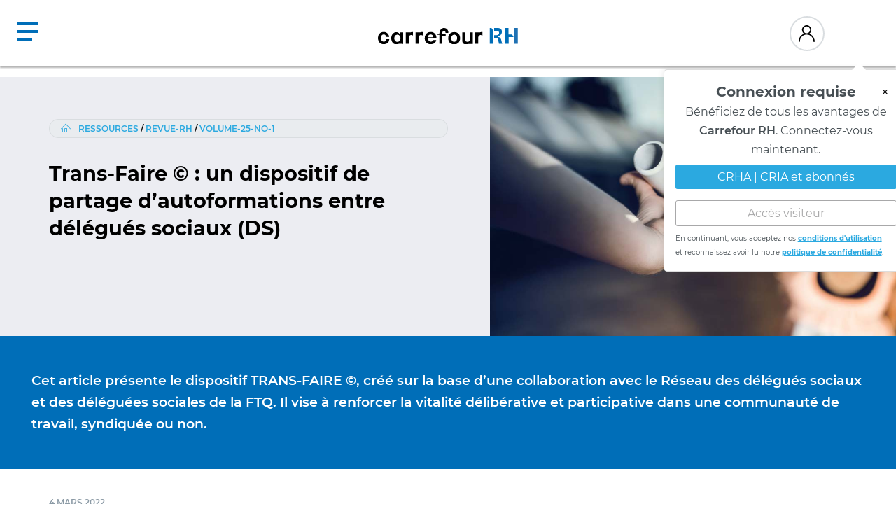

--- FILE ---
content_type: text/html; charset=utf-8
request_url: https://carrefourrh.org/ressources/revue-rh/volume-25-no-1/trans-faire-dispositif-partage-autoformations
body_size: 26744
content:

<!DOCTYPE html>
<html lang="fr-ca">
<head>
    <!-- Start cookieyes banner -->
    <script id="cookieyes" type="text/javascript" src="https://cdn-cookieyes.com/client_data/89b488ad25b064c2de9a1a42/script.js"></script>
    <!-- End cookieyes banner -->
    <!-- Google Tag Manager -->
    <script>
        (function (w, d, s, l, i) {
            w[l] = w[l] || []; w[l].push({
                'gtm.start':
                    new Date().getTime(), event: 'gtm.js'
            }); var f = d.getElementsByTagName(s)[0],
                j = d.createElement(s), dl = l != 'dataLayer' ? '&l=' + l : ''; j.async = true; j.src =
                    'https://www.googletagmanager.com/gtm.js?id=' + i + dl; f.parentNode.insertBefore(j, f);
        })(window, document, 'script', 'dataLayer', 'GTM-5DNZQRV');</script>
    <!-- End Google Tag Manager -->

    <meta charset="utf-8">
    <meta name="viewport" content="width=device-width, initial-scale=1, shrink-to-fit=no">

    

    <title>Trans-Faire &#xA9;&#xA0;: un dispositif de partage d&#x2019;autoformations entre d&#xE9;l&#xE9;gu&#xE9;s sociaux (DS)</title>
    <meta name="description" content="Cet article pr&#xE9;sente le dispositif TRANS-FAIRE &#xA9;, cr&#xE9;&#xE9; sur la base d&#x2019;une collaboration avec le R&#xE9;seau des d&#xE9;l&#xE9;gu&#xE9;s sociaux et des d&#xE9;l&#xE9;gu&#xE9;es sociales de la FTQ. Il vise &#xE0; renforcer la vitalit&#xE9; d&#xE9;lib&#xE9;rative et participative dans une communaut&#xE9; de travail, syndiqu&#xE9;e ou non.">

    <meta property="fb:app_id" content="1254087234645972" />
    <meta property="og:title" content="Trans-Faire &#xA9;&#xA0;: un dispositif de partage d&#x2019;autoformations entre d&#xE9;l&#xE9;gu&#xE9;s sociaux (DS)" />
    <meta property="og:description" content="Cet article pr&#xE9;sente le dispositif TRANS-FAIRE &#xA9;, cr&#xE9;&#xE9; sur la base d&#x2019;une collaboration avec le R&#xE9;seau des d&#xE9;l&#xE9;gu&#xE9;s sociaux et des d&#xE9;l&#xE9;gu&#xE9;es sociales de la FTQ. Il vise &#xE0; renforcer la vitalit&#xE9; d&#xE9;lib&#xE9;rative et participative dans une communaut&#xE9; de travail, syndiqu&#xE9;e ou non." />
    <meta property="og:type" content="article" />
    <meta property="og:locale" content="fr-CA" />


        <meta property="og:image" content="/getmedia/1d53b84f-09f5-42f9-a2ae-400fe9977512/trans-faire-dispositif-partage-autoformations-1100x619.jpg?pageGuid=f14758b2-da82-43a3-bfc3-165465981a0e&amp;pageType=article" />

    <meta name="twitter:card" content="summary" />
    <meta name="twitter:site" content="@CRHA_Quebec" />
    <meta name="twitter:title" content="Trans-Faire &#xA9;&#xA0;: un dispositif de partage d&#x2019;autoformations entre d&#xE9;l&#xE9;gu&#xE9;s sociaux (DS)" />
    <meta name="twitter:description" content="Cet article pr&#xE9;sente le dispositif TRANS-FAIRE &#xA9;, cr&#xE9;&#xE9; sur la base d&#x2019;une collaboration avec le R&#xE9;seau des d&#xE9;l&#xE9;gu&#xE9;s sociaux et des d&#xE9;l&#xE9;gu&#xE9;es sociales de la FTQ. Il vise &#xE0; renforcer la vitalit&#xE9; d&#xE9;lib&#xE9;rative et participative dans une communaut&#xE9; de travail, syndiqu&#xE9;e ou non." />
        <meta name="twitter:image" content="/getmedia/1d53b84f-09f5-42f9-a2ae-400fe9977512/trans-faire-dispositif-partage-autoformations-1100x619.jpg?pageGuid=f14758b2-da82-43a3-bfc3-165465981a0e&amp;pageType=article" />



    <!-- Favicons -->
    <link href="https://publiccrha.blob.core.windows.net/carrefourrh/favicon_orhri2.ico" rel="icon" type="image/x-icon" />

   <!-- Google Add manager -->
    <script async src="https://securepubads.g.doubleclick.net/tag/js/gpt.js"></script>

    <script type="text/javascript" charset="utf-8" rel="javascript">
        window.googletag = window.googletag || { cmd: [] };
        googletag.cmd.push(function () {
            googletag.defineSlot('/54504813/300x250-1/Box_1', [300, 250], 'banner-ad01').addService(googletag.pubads());
            googletag.defineSlot('/54504813/300x250-1/Box_2', [300, 250], 'banner-ad02').addService(googletag.pubads());
            googletag.defineSlot('/54504813/300x250-1/BigBox3', [300, 250], 'banner-ad03').addService(googletag.pubads());
            googletag.defineSlot('/54504813/300x250-1/Big_Box_4', [300, 250], 'div-gpt-ad-1639577366418-0').addService(googletag.pubads());

            googletag.defineSlot('/54504813/CarrefourRH_RevueRH_Boxes/CarrefourRH_RevueRH_Box-1', [300, 250], 'div-gpt-ad-1717442225480-0').addService(googletag.pubads());
            googletag.defineSlot('/54504813/CarrefourRH_RevueRH_Boxes/CarrefourRH_RevueRH_Box-2', [300, 250], 'div-gpt-ad-1725907024228-0').addService(googletag.pubads());
            googletag.defineSlot('/54504813/CarrefourRH_RevueRH_Boxes/CarrefourRH_RevueRH_Box-3', [300, 250], 'div-gpt-ad-1717443396937-0').addService(googletag.pubads());
            googletag.defineSlot('/54504813/CarrefourRH_RevueRH_Boxes/CarrefourRH_RevueRH_Box-', [300, 250], 'div-gpt-ad-1725907484320-0').addService(googletag.pubads());

            googletag.defineSlot('/54504813/BigBan_CarrefourRH', [970, 90], 'div-gpt-ad-1644327276569-0').addService(googletag.pubads());
            googletag.defineSlot('/54504813/Accueil_BigBan-2_CarrefourRH', [970, 90], 'div-gpt-ad-1717435392225-0').addService(googletag.pubads());
            googletag.defineSlot('/54504813/Accueil_BigBan-3_CarrefourRH', [970, 90], 'div-gpt-ad-1717436445110-0').addService(googletag.pubads());
            googletag.pubads().enableSingleRequest();
            googletag.enableServices();
            googletag.pubads().collapseEmptyDivs();
        });
    </script> 

    <link href="https://unpkg.com/material-components-web@latest/dist/material-components-web.min.css" rel="stylesheet">
    <script src="https://unpkg.com/material-components-web@latest/dist/material-components-web.min.js"></script>
    <link rel="stylesheet" href="https://fonts.googleapis.com/icon?family=Material+Icons">
    <script type="module" src="/js/js.cookie.js"></script>
    <script nomodule defer src="/js/js.cookie.js"></script>

    <!-- Global Custom CSS -->
    <link rel="stylesheet" href="/bundles/styleslibs.min.css">
    <link rel="stylesheet" href="/bundles/styles.min.css">

    
    


    <script type="text/javascript" src="/bundles/scriptslibs.min.js"></script>


    <style>
        /* Login popup */
        #login-popup {
            font-family: 'Montserrat', sans-serif;
        }

        .popup {
            position: relative;
            top: 26px;
            left: -72%;
            transform: translateX(-50%);
            width: 250px;
            min-width: 350px;
            background-color: white;
            border: 1px solid #ccc;
            box-shadow: 0 0 10px rgba(0, 0, 0, 0.1);
            border-radius: 5px;
            z-index: 1000;
            padding: 1rem;
            animation: bounce 2s infinite;
            border: 1px solid #ddd;
        }

        .popup-hidden {
            display: none;
        }

        .popup-content {
            position: relative;
            text-align: center;
            font-family: 'Montserrat', sans-serif;
        }

        .popup-header {
            display: flex;
            justify-content: center;
            align-items: center;
            position: relative;
        }

        .popup-title {
            font-weight: bold;
            font-size: 20px;
            margin: 0;
        }

        .popup-subtitle {
            line-height: 1.7;
            margin-top: 10px;
            margin-bottom: 10px;
            font-size: 16px;
        }

        .triangle {
            position: absolute;
            top: -26px;
            left: 83%;
            transform: translateX(-50%);
            width: 0;
            height: 0;
            border-left: 10px solid transparent;
            border-right: 10px solid transparent;
            border-bottom: 10px solid white;
        }

        .close-popup-btn {
            position: absolute;
            top: 50%;
            right: 5px;
            transform: translateY(-50%);
            background: none;
            border: none;
            font-size: 1.2rem;
            cursor: pointer;
        }

        .popup-btn {
            border: none;
            padding: 0.5rem;
            margin: 0.5rem 0;
            cursor: pointer;
            width: 100%;
            border-radius: 3px;
            font-family: 'Montserrat', sans-serif;
            transition: background-color 0.3s ease, color 0.3s ease;
        }

            .popup-btn.connect {
                background-color: #2BA9E0;
                color: white;
            }

                .popup-btn.connect:hover {
                    background-color: #228BB6;
                }

            .popup-btn.guest {
                background-color: white;
                color: #A8A8A9;
                border: 1px solid #A8A8A9;
            }

                .popup-btn.guest:hover {
                    background-color: #E6E6E6;
                    color: #7A7A7A;
                }

        .warning {
            text-align: left;
            font-size: 10px;
            line-height: 2;
            margin-top: 0.5rem;
            margin-bottom: 0;
            white-space: normal;
        }

        .popup-link {
            font-weight: bold;
            text-decoration: underline;
            white-space: nowrap;
        }

        @keyframes bounce {
            0%, 100% {
                transform: translateY(0);
            }

            50% {
                transform: translateY(-10px);
            }
        }

        @media (max-width: 1300px) {
            .popup {
                left: -180px;
                transform: none;
            }
        }

        @media (max-width: 1160px) {
            .popup {
                left: -252px;
                transform: none;
            }
        }

        @media (max-width: 960px) {
            .popup {
                left: -300px;
                transform: none;
            }

            .triangle {
                left: 97%
            }
        }
    </style>

<script type="text/javascript">!function(T,l,y){var S=T.location,k="script",D="instrumentationKey",C="ingestionendpoint",I="disableExceptionTracking",E="ai.device.",b="toLowerCase",w="crossOrigin",N="POST",e="appInsightsSDK",t=y.name||"appInsights";(y.name||T[e])&&(T[e]=t);var n=T[t]||function(d){var g=!1,f=!1,m={initialize:!0,queue:[],sv:"5",version:2,config:d};function v(e,t){var n={},a="Browser";return n[E+"id"]=a[b](),n[E+"type"]=a,n["ai.operation.name"]=S&&S.pathname||"_unknown_",n["ai.internal.sdkVersion"]="javascript:snippet_"+(m.sv||m.version),{time:function(){var e=new Date;function t(e){var t=""+e;return 1===t.length&&(t="0"+t),t}return e.getUTCFullYear()+"-"+t(1+e.getUTCMonth())+"-"+t(e.getUTCDate())+"T"+t(e.getUTCHours())+":"+t(e.getUTCMinutes())+":"+t(e.getUTCSeconds())+"."+((e.getUTCMilliseconds()/1e3).toFixed(3)+"").slice(2,5)+"Z"}(),iKey:e,name:"Microsoft.ApplicationInsights."+e.replace(/-/g,"")+"."+t,sampleRate:100,tags:n,data:{baseData:{ver:2}}}}var h=d.url||y.src;if(h){function a(e){var t,n,a,i,r,o,s,c,u,p,l;g=!0,m.queue=[],f||(f=!0,t=h,s=function(){var e={},t=d.connectionString;if(t)for(var n=t.split(";"),a=0;a<n.length;a++){var i=n[a].split("=");2===i.length&&(e[i[0][b]()]=i[1])}if(!e[C]){var r=e.endpointsuffix,o=r?e.location:null;e[C]="https://"+(o?o+".":"")+"dc."+(r||"services.visualstudio.com")}return e}(),c=s[D]||d[D]||"",u=s[C],p=u?u+"/v2/track":d.endpointUrl,(l=[]).push((n="SDK LOAD Failure: Failed to load Application Insights SDK script (See stack for details)",a=t,i=p,(o=(r=v(c,"Exception")).data).baseType="ExceptionData",o.baseData.exceptions=[{typeName:"SDKLoadFailed",message:n.replace(/\./g,"-"),hasFullStack:!1,stack:n+"\nSnippet failed to load ["+a+"] -- Telemetry is disabled\nHelp Link: https://go.microsoft.com/fwlink/?linkid=2128109\nHost: "+(S&&S.pathname||"_unknown_")+"\nEndpoint: "+i,parsedStack:[]}],r)),l.push(function(e,t,n,a){var i=v(c,"Message"),r=i.data;r.baseType="MessageData";var o=r.baseData;return o.message='AI (Internal): 99 message:"'+("SDK LOAD Failure: Failed to load Application Insights SDK script (See stack for details) ("+n+")").replace(/\"/g,"")+'"',o.properties={endpoint:a},i}(0,0,t,p)),function(e,t){if(JSON){var n=T.fetch;if(n&&!y.useXhr)n(t,{method:N,body:JSON.stringify(e),mode:"cors"});else if(XMLHttpRequest){var a=new XMLHttpRequest;a.open(N,t),a.setRequestHeader("Content-type","application/json"),a.send(JSON.stringify(e))}}}(l,p))}function i(e,t){f||setTimeout(function(){!t&&m.core||a()},500)}var e=function(){var n=l.createElement(k);n.src=h;var e=y[w];return!e&&""!==e||"undefined"==n[w]||(n[w]=e),n.onload=i,n.onerror=a,n.onreadystatechange=function(e,t){"loaded"!==n.readyState&&"complete"!==n.readyState||i(0,t)},n}();y.ld<0?l.getElementsByTagName("head")[0].appendChild(e):setTimeout(function(){l.getElementsByTagName(k)[0].parentNode.appendChild(e)},y.ld||0)}try{m.cookie=l.cookie}catch(p){}function t(e){for(;e.length;)!function(t){m[t]=function(){var e=arguments;g||m.queue.push(function(){m[t].apply(m,e)})}}(e.pop())}var n="track",r="TrackPage",o="TrackEvent";t([n+"Event",n+"PageView",n+"Exception",n+"Trace",n+"DependencyData",n+"Metric",n+"PageViewPerformance","start"+r,"stop"+r,"start"+o,"stop"+o,"addTelemetryInitializer","setAuthenticatedUserContext","clearAuthenticatedUserContext","flush"]),m.SeverityLevel={Verbose:0,Information:1,Warning:2,Error:3,Critical:4};var s=(d.extensionConfig||{}).ApplicationInsightsAnalytics||{};if(!0!==d[I]&&!0!==s[I]){var c="onerror";t(["_"+c]);var u=T[c];T[c]=function(e,t,n,a,i){var r=u&&u(e,t,n,a,i);return!0!==r&&m["_"+c]({message:e,url:t,lineNumber:n,columnNumber:a,error:i}),r},d.autoExceptionInstrumented=!0}return m}(y.cfg);function a(){y.onInit&&y.onInit(n)}(T[t]=n).queue&&0===n.queue.length?(n.queue.push(a),n.trackPageView({})):a()}(window,document,{
src: "https://js.monitor.azure.com/scripts/b/ai.2.min.js", // The SDK URL Source
crossOrigin: "anonymous", 
cfg: { // Application Insights Configuration
    connectionString: 'InstrumentationKey=e2fc3903-6015-4d09-a08a-d78cf88f7718'
}});</script></head>



<body class="">

    <!-- Google Tag Manager (noscript) -->
    <noscript>
        <iframe src="https://www.googletagmanager.com/ns.html?id=GTM-5DNZQRV"
                height="0" width="0" style="display:none;visibility:hidden"></iframe>
    </noscript>
    <!-- End Google Tag Manager (noscript) -->

    <div id="snackbar"></div>

    <div class="crh-container" id="top-of-page">
        <!-- Navigation -->
        <header class="main no-print">
            <!-- Primary menu -->
            <div class="wrapper-full">
                <a href="/" class="logo">
                        <img src="/Images/Icons/crh.svg" width="257" class="logo">
                </a>

                <nav class="primary">
                    <ul style="margin: 0; padding: 0; display: flex; justify-content: center; align-items: center;">
                        


    <li class="NavMenuItemList">
        <a class="navMenuName" href="#">Ressources </a>

        <div class="sub-nav">
            <div class="flexContainer">
                <div class="flexList">
                        <ul>
                                <li class="listItem text-truncate "><a href="">Encadrement de la pratique</a></li>

                                        <li class="listLink text-truncate externalLink"><a href="https://guide.ordrecrha.org/fr" target="_blank"><style type="text/css"><!--td {border: 1px solid #ccc;}br {mso-data-placement:same-cell;}-->
</style>
Guide des compétences</a></li>
                                        <li class="listLink text-truncate "><a href="/ressources/deontologie-et-ethique/code-de-deontologie">Code de déontologie</a></li>
                                        <li class="listLink text-truncate "><a href="/outils/lignes-directrices">Lignes directrices</a></li>
                                        <li class="listLink text-truncate "><a href="/outils/aide-memoires">Aide-mémoires</a></li>
                        </ul>
                        <ul>
                                <li class="listItem text-truncate "><a href="/outils">Outils</a></li>

                                        <li class="listLink text-truncate "><a href="/outils/aide-memoires">Aide-mémoires</a></li>
                                        <li class="listLink text-truncate "><a href="/outils/enquetes">Enquêtes</a></li>
                                        <li class="listLink text-truncate "><a href="/outils/fiches-conseils">Fiches-conseils</a></li>
                                        <li class="listLink text-truncate "><a href="/outils/guides-pratiques">Guides pratiques</a></li>
                                        <li class="listLink text-truncate "><a href="/outils/listes-controle">Listes de contrôles</a></li>
                                        <li class="listLink text-truncate "><a href="/livres-electroniques">Livres électroniques</a></li>
                                        <li class="listLink text-truncate "><a href="/outils/modeles-documents">Modèles de documents</a></li>
                                        <li class="listLink text-truncate "><a href="/ressources/sondages">Sondages</a></li>
                        </ul>
                        <ul>
                                <li class="listItem text-truncate "><a href="/ressources">Autres ressources</a></li>

                                        <li class="listLink text-truncate "><a href="/nouvelles">Nouvelles</a></li>
                                        <li class="listLink text-truncate "><a href="/ressources/ressources-etudiants">Ressources aux étudiants</a></li>
                                        <li class="listLink text-truncate "><a href="/ressources/revue-rh">Revue RH</a></li>
                                        <li class="listLink text-truncate "><a href="/Sujets" target="_self">Ressources par sujets</a></li>
                                        <li class="listLink text-truncate "><a href="https://carrefourrh.org/ressources/science-rh" target="_self"><style type="text/css"><!--td {border: 1px solid #ccc;}br {mso-data-placement:same-cell;}-->
</style>
Science RH</a></li>
                                        <li class="listLink text-truncate "><a href="/ressources/droits-et-devoirs">Droits et devoirs</a></li>
                                        <li class="listLink text-truncate "><a href="/ressources/appel-a-contributions">Appel de propositions au contenu</a></li>
                                        <li class="listLink text-truncate "><a href="/nous-joindre">Nous joindre</a></li>
                        </ul>
                        <ul>
                                <li class="listItem text-truncate "><a href="/ressources/dossiers-speciaux">Dossiers spéciaux</a></li>

                                        <li class="listLink text-truncate "><a href="/ressources/dossiers-speciaux/gestion-impacts-humains">Gérer en période d&#39;incertitude</a></li>
                                        <li class="listLink text-truncate "><a href="/gestionnaires/sante-mentale">Gestionnaires et santé mentale</a></li>
                                        <li class="listLink text-truncate "><a href="/gestionnaires/personnel-experience">Personnel d&#39;expérience</a></li>
                                        <li class="listLink text-truncate "><a href="/ressources/dossiers-speciaux/gouvernance">Gouvernance</a></li>
                        </ul>
                        <ul>
                                <li class="listItem text-truncate "><a href="/lois-et-reglements">Lois et règlements</a></li>

                                        <li class="listLink text-truncate "><a href="/lois-et-reglements/jurisprudence"><style type="text/css"><!--td {border: 1px solid #ccc;}br {mso-data-placement:same-cell;}-->
</style>
<style type="text/css"><!--td {border: 1px solid #ccc;}br {mso-data-placement:same-cell;}-->
</style>
Jurisprudence</a></li>
                                        <li class="listLink text-truncate "><a href="/lois-et-reglements/lois-provinciales"><style type="text/css"><!--td {border: 1px solid #ccc;}br {mso-data-placement:same-cell;}-->
</style>
Lois du travail&nbsp;provinciales</a></li>
                                        <li class="listLink text-truncate "><a href="/lois-et-reglements/lois-federales">Lois du travail fédérales</a></li>
                                        <li class="listLink text-truncate "><a href="/lois-et-reglements/legislation">Mise à jour législative</a></li>
                        </ul>
                        <ul>
                                <li class="listItem text-truncate "><a href="/ressources/partenaires-contenu" target="_self">Contenu partenaire</a></li>

                                        <li class="listLink text-truncate "><a href="/ressources/balado-expertise">Balado expertise</a></li>
                                        <li class="listLink text-truncate "><a href="/ressources/video-expertise">Vidéo expertise</a></li>
                                        <li class="listLink text-truncate "><a href="/ressources/partenaires-contenu" target="_self">Vitrine virtuelle</a></li>
                                        <li class="listLink text-truncate "><a href="/ressources/partenaires-contenu/publicite-partenariats/trousse-medias">Devenir partenaire</a></li>
                        </ul>

                </div>
           
                <div class="additionalLinks">
                        <a href="/PDP/classes" class="article">
                                <img src="/getmedia/f5331f28-28e5-4ede-8090-37cafc73b9b2/classes-de-maitres-rh-mosaique1100X619.jpg?maxsidesize=600&amp;resizemode=force" />
                            <span>
                            </span>
                                <span class="title">Classes de maître RH</span>
                        </a>

                </div>
            </div>
        </div>
    </li>
    <li class="NavMenuItemList">
        <a class="navMenuName" href="#">Services </a>

        <div class="sub-nav">
            <div class="flexContainer">
                <div class="flexList">
                        <ul>
                                <li class="listItem text-truncate "><a href="/ressources/appels-d-offres">Réservé aux CRHA | CRIA</a></li>

                                        <li class="listLink text-truncate "><a href="/ressources/appels-d-offres">Appels d&#39;offres</a></li>
                                        <li class="listLink text-truncate externalLink"><a href="https://emploicrha.org/" target="_blank">Emploi CRHA+</a></li>
                                        <li class="listLink text-truncate "><a href="/ressources/programmes-et-services-aux-employeurs">Programmes aux employeurs</a></li>
                        </ul>
                        <ul>
                                <li class="listItem text-truncate "><a href="/nous-joindre">Information</a></li>

                                        <li class="listLink text-truncate "><a href="/nous-joindre">Nous joindre</a></li>
                                        <li class="listLink text-truncate "><a href="/accueil/guide-utilisation-contenu-carrefour-rh" target="_self">Utilisation du Carrefour RH</a></li>
                                        <li class="listLink text-truncate externalLink"><a href="https://l.c.ordrecrha.org/T/WF/29158/23W6ES/Optin/fr-CA/Form.ofsys?_gl=1*fpghu3*_gcl_aw*R0NMLjE3NTEzMDc5MDIuQ2owS0NRanc2NGpEQmhEWEFSSXNBQmtrOEo2U2o1ZWRyQURrcFhGSnZyLVloQ2VReTJCZWRTTDNTNlhPYloxRjk0MDU1" target="_blank">S&#39;abonner aux infolettres</a></li>
                                        <li class="listLink text-truncate "><a href="https://carrefourrh.org/ressources/partenaires-contenu/publicite-partenariats/trousse-medias" target="_self">Trousse publicitaire</a></li>
                        </ul>
                        <ul>
                                <li class="listItem text-truncate externalLink"><a href="https://ordrecrha.org/" target="_blank">Faites affaires avec un CRHA</a></li>

                                        <li class="listLink text-truncate "><a href="/ressources/afficher-un-mandat"><style type="text/css"><!--td {border: 1px solid #ccc;}br {mso-data-placement:same-cell;}-->
</style>
Afficher un mandat</a></li>
                                        <li class="listLink text-truncate externalLink"><a href="https://talent9.org/" target="_blank"><style type="text/css"><!--td {border: 1px solid #ccc;}br {mso-data-placement:same-cell;}-->
</style>
Afficher un poste</a></li>
                                        <li class="listLink text-truncate externalLink"><a href="https://ordrecrha.org/grand-public/la-profession-crha-cria/pourquoi-faire-affaire-avec-un-crha-cria" target="_blank"><style type="text/css"><!--td {border: 1px solid #ccc;}br {mso-data-placement:same-cell;}-->
</style>
La valeur ajoutée d&rsquo;un CRHA</a></li>
                                        <li class="listLink text-truncate "><a href="/RechercheConsultant" target="_self"><style type="text/css"><!--td {border: 1px solid #ccc;}br {mso-data-placement:same-cell;}-->
</style>
Répertoire des consultants</a></li>
                                        <li class="listLink text-truncate externalLink"><a href="https://ordrecrha.org/protection-du-public/repertoire-des-membres" target="_blank"><style type="text/css"><!--td {border: 1px solid #ccc;}br {mso-data-placement:same-cell;}-->
</style>
Répertoire des membres</a></li>
                        </ul>
                        <ul>
                                <li class="listItem text-truncate "><a href="">Baromètre RH</a></li>

                                        <li class="listLink text-truncate "><a href="/barometrerh-express">Baromètre RH Express</a></li>
                        </ul>
                        <ul>
                                <li class="listItem text-truncate "><a href="/services/rabais-et-privileges" target="_self">Rabais et privilèges</a></li>

                                        <li class="listLink text-truncate "><a href="/services/rabais-et-privileges" target="_self">Les offres des partenaires</a></li>
                                        <li class="listLink text-truncate "><a href="/services/rabais-et-privileges/utilisation" target="_self">Utilisation</a></li>
                                        <li class="listLink text-truncate "><a href="/services/rabais-et-privileges/foire-aux-questions" target="_self">Foire aux questions</a></li>
                        </ul>

                </div>
           
                <div class="additionalLinks">
                            <a class="event" href="https://recruteur.emploicrha.org/" target="_blank">

                                <span class="title"></span>

                                    <img src="/getmedia/395225bd-81a0-4a2c-a399-41dcb8246428/emploie-crha300x170.jpg" />

                                <span class="Subtitle"></span>

                                <span class="date"></span>
                            </a>

                </div>
            </div>
        </div>
    </li>
    <li class="NavMenuItemList">
        <a class="navMenuName" href="#">Science RH </a>

        <div class="sub-nav">
            <div class="flexContainer">
                <div class="flexList">
                        <ul>
                                <li class="listItem text-truncate "><a href="/Recherche">Ressources scientifiques</a></li>

                                        <li class="listLink text-truncate "><a href="/Recherche/revue-litterature">Revues de la littérature scientifique</a></li>
                                        <li class="listLink text-truncate "><a href="/Recherche/Science-RH-illustree">Science RH illustrée</a></li>
                                        <li class="listLink text-truncate "><a href="/ressources/science-rh/webinaires">Webinaires Science RH&nbsp;</a></li>
                                        <li class="listLink text-truncate "><a href="/Recherche/Rapports-de-recherche/rapports-recherche-fondation">Rapports de recherche</a></li>
                                        <li class="listLink text-truncate "><a href="/recherche/vulgarisation-scientifique-rh" target="_self">Vulgarisation scientifique en RH</a></li>
                                        <li class="listLink text-truncate "><a href="/Recherche/Liens-d-interet">Ressources externes d&rsquo;intérêt</a></li>
                                        <li class="listLink text-truncate "><a href="/Recherche/Chroniques-de-la-conseillere-scientifique">Chroniques de la conseillère scientifique</a></li>
                        </ul>
                        <ul>
                                <li class="listItem text-truncate "><a href="">Revue RH</a></li>

                                        <li class="listLink text-truncate "><a href="/ressources/revue-rh">La revue</a></li>
                                        <li class="listLink text-truncate "><a href="/ressources/revue-rh/volume-28-no-4/telecharger-revue-rh-28-4">Octobre 2025</a></li>
                                        <li class="listLink text-truncate "><a href="/ressources/revue-rh/volume-28-no-3/telecharger-revue-rh-28-3">Juillet 2025</a></li>
                                        <li class="listLink text-truncate "><a href="/ressources/revue-rh/volume-28-no-2/telecharger-revue-rh-27-4">Mars 2025</a></li>
                                        <li class="listLink text-truncate "><a href="/ressources/revue-rh/volume-28-no-1/telecharger-revue-rh-27-4">Novembre 2024</a></li>
                                        <li class="listLink text-truncate externalLink"><a href="https://carrefourrh.org/getmedia/6d698877-fb76-4485-b7e1-a41cf1593fe8/D-5865-Revue-RH-27-3-juillet-aout-2024-5.pdf?pageGuid=2c89ee95-602c-4031-b65f-69c8499c6190&amp;pageType=article" target="_blank">Juillet 2024</a></li>
                        </ul>
                        <ul>
                                <li class="listItem text-truncate "><a href="/Recherche">Science RH</a></li>

                                        <li class="listLink text-truncate "><a href="/Recherche">À propos</a></li>
                                        <li class="listLink text-truncate externalLink"><a href="http://fondationcrha.org/boursesrecherche/default.aspx " target="_blank">Bourses de recherche</a></li>
                        </ul>

                </div>
           
                <div class="additionalLinks">
                            <a class="event" href="/outils/guides-pratiques/de-la-science-a-la-pratique-rh-ri" target="_self">

                                <span class="title"></span>

                                    <img src="/getmedia/09cbc76d-091b-4096-a5ea-271f45326060/CRHA_GuideScienceRH_1100x619_C.jpg" />

                                <span class="Subtitle"></span>

                                <span class="date"></span>
                            </a>

                </div>
            </div>
        </div>
    </li>
    <li class="NavMenuItemList">
        <a class="navMenuName" href="#">Formations </a>

        <div class="sub-nav">
            <div class="flexContainer">
                <div class="flexList">
                        <ul>
                                <li class="listItem text-truncate "><a href="/espace-formation" target="_self">Espace Formation</a></li>

                        </ul>
                        <ul>
                                <li class="listItem text-truncate externalLink"><a href="https://evenements.ordrecrha.org/#evenements" target="_blank">Grands événements</a></li>

                                        <li class="listLink text-truncate "><a href="https://carrefourrh.org/pdp/prioritesrh26" target="_self">Priorités et défis RH 2026</a></li>
                                        <li class="listLink text-truncate externalLink"><a href="https://evenements.ordrecrha.org/relationstravail/" target="_blank">Rendez-vous Relations du travail</a></li>
                                        <li class="listLink text-truncate externalLink"><a href="https://congresrh.org/" target="_blank">Congrès RH</a></li>
                                        <li class="listLink text-truncate externalLink"><a href="https://salonsolutionsrh.org/" target="_blank">Salon Solutions RH</a></li>
                                        <li class="listLink text-truncate externalLink"><a href="https://evenements.ordrecrha.org/ia-et-productivite-rh/" target="_blank">Événement IA &amp; Productivité</a></li>
                        </ul>
                        <ul>
                                <li class="listItem text-truncate "><a href="">Programmes de formation</a></li>

                                        <li class="listLink text-truncate externalLink"><a href="https://programmes.ordrecrha.org/prevention-harcelement/" target="_blank">Prévention harcèlement</a></li>
                                        <li class="listLink text-truncate externalLink"><a href="https://accreditation.ordrecrha.org/" target="_blank">Accréditation en médiation civile</a></li>
                                        <li class="listLink text-truncate externalLink"><a href="https://programmes.ordrecrha.org/edi/" target="_blank">Équité, diversité et inclusion</a></li>
                                        <li class="listLink text-truncate externalLink"><a href="https://formation.ordrecrha.org/Web/MyCatalog/ViewP?pid=eM6Q%2fTzWtiSauVJQ9FOJTw%3d%3d&amp;id=94e6%2fOxy9bP3z4qEXrqoUA%3d%3d&amp;cvState=cvSrch=adn||cvAdvancedSearch=true" target="_blank">Programme ADN</a></li>
                                        <li class="listLink text-truncate "><a href="/PDP/classes">Classes de maître RH</a></li>
                        </ul>
                        <ul>
                                <li class="listItem text-truncate "><a href="/espace-formation/centre-de-ressources" target="_self">Centre de ressources</a></li>

                        </ul>
                        <ul>
                                <li class="listItem text-truncate "><a href="https://carrefourrh.org/PDP/formations-en-partenariat" target="_self">Formation en partenariat</a></li>

                        </ul>
                        <ul>
                                <li class="listItem text-truncate "><a href="/ressources/appel-a-contributions">Appel à contributions</a></li>

                        </ul>

                </div>
           
                <div class="additionalLinks">
                            <a class="event" href="https://carrefourrh.org/espace-formation" target="_blank">

                                <span class="title"></span>

                                    <img src="/getmedia/570c0ec9-a50c-4b59-93de-e8ebde4ed8f5/ordrecrha-espace-formation-vignette.png" />

                                <span class="Subtitle"></span>

                                <span class="date"></span>
                            </a>

                </div>
            </div>
        </div>
    </li>

                    </ul>
                </nav>

                <div class="right">
                    <div id="menuUser" style="width: 50px; height: 50px;" data-url="/Profile/MenuUser" class="user">
                    </div>
                    <div class="search-container" tabindex="1">
<form action="/Search" id="search-bar" method="post">                            <input type="text" id="PrimarySearch" name="SearchString" placeholder="Rechercher" autocomplete="off" onkeydown="onKeydown(event);">
                            <a class="button no-hover" onclick="FocusSearchBarPrimary()"></a>
<input name="__RequestVerificationToken" type="hidden" value="CfDJ8C3Jwi_OD05CqCb3LmzqkKvgJQDybtI1kcpfvKUrJDLT9mV2G8ozYjqbPELp4AOkSYHYVxuxbFc-XVtYmq4F-ldB7z3T0aiozaGVYKIuf3WRVQiOGZEdJS3IPamZeV4VKgtUAaJs3FQd8tAdSfTxnJc" /></form>                    </div>
                    <ul style="margin: 0; padding: 0; list-style-type: none; margin-right: 20px;">
                        <li class="NavMenuItemList">
                            <a href="/Inscription" class="navMenuName subscribe" style="text-decoration: none; font-size: .875rem; font-weight: 700; text-transform: uppercase; font-family: 'Montserrat', sans-serif" ;>Abonnement</a>
                        </li>
                    </ul>
                        <div id="login-popup-template" style="display: none;">
                            <div id="login-popup" class="popup popup-hidden">
                                <div class="popup-content">
                                    <div class="triangle"></div>
                                    <div class="popup-header">
                                        <p class="popup-title">Connexion requise</p>
                                        <button class="close-popup-btn" onclick="hidePopup()">×</button>
                                    </div>
                                    <p class="popup-subtitle">Bénéficiez de tous les avantages de <strong>Carrefour RH</strong>. Connectez-vous maintenant.</p>
                                    <button class="popup-btn connect" onclick="window.location.href='/Account/RequestSignIn';">CRHA | CRIA et abonnés</button>
                                    <button class="popup-btn guest">Accès visiteur</button>
                                    <p class="warning">En continuant, vous acceptez nos <a href="/conditions-utilisation" class="popup-link">conditions d'utilisation</a> et&nbsp;reconnaissez avoir lu notre <a href="/politique-de-confidentialite" class="popup-link">politique de confidentialité</a>.</p>
                                </div>
                            </div>
                        </div>
                </div>
            </div>
            <!-- End Primary menu -->
            <!-- Toogle menu mobile-->
            <nav class="mobile">
                <a href="#" class="button-menu">
                    <span class="icon">
                        <img src="/Images/Icons/hamburger.svg" width="29" height="26">
                    </span>
                </a>
            </nav>

            <nav class="menu_mobile">
                <ul class="top">
                    <li>
<form action="/Search" id="search-mobile" method="post">                            <div class="mobile-search">
                                <input type="text" name="SearchString" placeholder="Rechercher" autocomplete="off" onkeydown="onKeydown(event);">
                                <a class="button"></a>
                            </div>
<input name="__RequestVerificationToken" type="hidden" value="CfDJ8C3Jwi_OD05CqCb3LmzqkKvgJQDybtI1kcpfvKUrJDLT9mV2G8ozYjqbPELp4AOkSYHYVxuxbFc-XVtYmq4F-ldB7z3T0aiozaGVYKIuf3WRVQiOGZEdJS3IPamZeV4VKgtUAaJs3FQd8tAdSfTxnJc" /></form>                    </li>
                    <li class="NavMenuItemList">
                        <a href="/Inscription" class="navMenuName subscribe">Abonnement</a>
                    </li>

                    


    <li class="NavMenuItemList">
        <a class="navMenuName" href="#">Ressources </a>

        <div class="sub-nav">
            <div class="flexContainer">
                <div class="flexList">
                        <ul>
                                <li class="listItem text-truncate "><a href="">Encadrement de la pratique</a></li>

                                        <li class="listLink text-truncate externalLink"><a href="https://guide.ordrecrha.org/fr" target="_blank"><style type="text/css"><!--td {border: 1px solid #ccc;}br {mso-data-placement:same-cell;}-->
</style>
Guide des compétences</a></li>
                                        <li class="listLink text-truncate "><a href="/ressources/deontologie-et-ethique/code-de-deontologie">Code de déontologie</a></li>
                                        <li class="listLink text-truncate "><a href="/outils/lignes-directrices">Lignes directrices</a></li>
                                        <li class="listLink text-truncate "><a href="/outils/aide-memoires">Aide-mémoires</a></li>
                        </ul>
                        <ul>
                                <li class="listItem text-truncate "><a href="/outils">Outils</a></li>

                                        <li class="listLink text-truncate "><a href="/outils/aide-memoires">Aide-mémoires</a></li>
                                        <li class="listLink text-truncate "><a href="/outils/enquetes">Enquêtes</a></li>
                                        <li class="listLink text-truncate "><a href="/outils/fiches-conseils">Fiches-conseils</a></li>
                                        <li class="listLink text-truncate "><a href="/outils/guides-pratiques">Guides pratiques</a></li>
                                        <li class="listLink text-truncate "><a href="/outils/listes-controle">Listes de contrôles</a></li>
                                        <li class="listLink text-truncate "><a href="/livres-electroniques">Livres électroniques</a></li>
                                        <li class="listLink text-truncate "><a href="/outils/modeles-documents">Modèles de documents</a></li>
                                        <li class="listLink text-truncate "><a href="/ressources/sondages">Sondages</a></li>
                        </ul>
                        <ul>
                                <li class="listItem text-truncate "><a href="/ressources">Autres ressources</a></li>

                                        <li class="listLink text-truncate "><a href="/nouvelles">Nouvelles</a></li>
                                        <li class="listLink text-truncate "><a href="/ressources/ressources-etudiants">Ressources aux étudiants</a></li>
                                        <li class="listLink text-truncate "><a href="/ressources/revue-rh">Revue RH</a></li>
                                        <li class="listLink text-truncate "><a href="/Sujets" target="_self">Ressources par sujets</a></li>
                                        <li class="listLink text-truncate "><a href="https://carrefourrh.org/ressources/science-rh" target="_self"><style type="text/css"><!--td {border: 1px solid #ccc;}br {mso-data-placement:same-cell;}-->
</style>
Science RH</a></li>
                                        <li class="listLink text-truncate "><a href="/ressources/droits-et-devoirs">Droits et devoirs</a></li>
                                        <li class="listLink text-truncate "><a href="/ressources/appel-a-contributions">Appel de propositions au contenu</a></li>
                                        <li class="listLink text-truncate "><a href="/nous-joindre">Nous joindre</a></li>
                        </ul>
                        <ul>
                                <li class="listItem text-truncate "><a href="/ressources/dossiers-speciaux">Dossiers spéciaux</a></li>

                                        <li class="listLink text-truncate "><a href="/ressources/dossiers-speciaux/gestion-impacts-humains">Gérer en période d&#39;incertitude</a></li>
                                        <li class="listLink text-truncate "><a href="/gestionnaires/sante-mentale">Gestionnaires et santé mentale</a></li>
                                        <li class="listLink text-truncate "><a href="/gestionnaires/personnel-experience">Personnel d&#39;expérience</a></li>
                                        <li class="listLink text-truncate "><a href="/ressources/dossiers-speciaux/gouvernance">Gouvernance</a></li>
                        </ul>
                        <ul>
                                <li class="listItem text-truncate "><a href="/lois-et-reglements">Lois et règlements</a></li>

                                        <li class="listLink text-truncate "><a href="/lois-et-reglements/jurisprudence"><style type="text/css"><!--td {border: 1px solid #ccc;}br {mso-data-placement:same-cell;}-->
</style>
<style type="text/css"><!--td {border: 1px solid #ccc;}br {mso-data-placement:same-cell;}-->
</style>
Jurisprudence</a></li>
                                        <li class="listLink text-truncate "><a href="/lois-et-reglements/lois-provinciales"><style type="text/css"><!--td {border: 1px solid #ccc;}br {mso-data-placement:same-cell;}-->
</style>
Lois du travail&nbsp;provinciales</a></li>
                                        <li class="listLink text-truncate "><a href="/lois-et-reglements/lois-federales">Lois du travail fédérales</a></li>
                                        <li class="listLink text-truncate "><a href="/lois-et-reglements/legislation">Mise à jour législative</a></li>
                        </ul>
                        <ul>
                                <li class="listItem text-truncate "><a href="/ressources/partenaires-contenu" target="_self">Contenu partenaire</a></li>

                                        <li class="listLink text-truncate "><a href="/ressources/balado-expertise">Balado expertise</a></li>
                                        <li class="listLink text-truncate "><a href="/ressources/video-expertise">Vidéo expertise</a></li>
                                        <li class="listLink text-truncate "><a href="/ressources/partenaires-contenu" target="_self">Vitrine virtuelle</a></li>
                                        <li class="listLink text-truncate "><a href="/ressources/partenaires-contenu/publicite-partenariats/trousse-medias">Devenir partenaire</a></li>
                        </ul>

                </div>
           
                <div class="additionalLinks">
                        <a href="/PDP/classes" class="article">
                                <img src="/getmedia/f5331f28-28e5-4ede-8090-37cafc73b9b2/classes-de-maitres-rh-mosaique1100X619.jpg?maxsidesize=600&amp;resizemode=force" />
                            <span>
                            </span>
                                <span class="title">Classes de maître RH</span>
                        </a>

                </div>
            </div>
        </div>
    </li>
    <li class="NavMenuItemList">
        <a class="navMenuName" href="#">Services </a>

        <div class="sub-nav">
            <div class="flexContainer">
                <div class="flexList">
                        <ul>
                                <li class="listItem text-truncate "><a href="/ressources/appels-d-offres">Réservé aux CRHA | CRIA</a></li>

                                        <li class="listLink text-truncate "><a href="/ressources/appels-d-offres">Appels d&#39;offres</a></li>
                                        <li class="listLink text-truncate externalLink"><a href="https://emploicrha.org/" target="_blank">Emploi CRHA+</a></li>
                                        <li class="listLink text-truncate "><a href="/ressources/programmes-et-services-aux-employeurs">Programmes aux employeurs</a></li>
                        </ul>
                        <ul>
                                <li class="listItem text-truncate "><a href="/nous-joindre">Information</a></li>

                                        <li class="listLink text-truncate "><a href="/nous-joindre">Nous joindre</a></li>
                                        <li class="listLink text-truncate "><a href="/accueil/guide-utilisation-contenu-carrefour-rh" target="_self">Utilisation du Carrefour RH</a></li>
                                        <li class="listLink text-truncate externalLink"><a href="https://l.c.ordrecrha.org/T/WF/29158/23W6ES/Optin/fr-CA/Form.ofsys?_gl=1*fpghu3*_gcl_aw*R0NMLjE3NTEzMDc5MDIuQ2owS0NRanc2NGpEQmhEWEFSSXNBQmtrOEo2U2o1ZWRyQURrcFhGSnZyLVloQ2VReTJCZWRTTDNTNlhPYloxRjk0MDU1" target="_blank">S&#39;abonner aux infolettres</a></li>
                                        <li class="listLink text-truncate "><a href="https://carrefourrh.org/ressources/partenaires-contenu/publicite-partenariats/trousse-medias" target="_self">Trousse publicitaire</a></li>
                        </ul>
                        <ul>
                                <li class="listItem text-truncate externalLink"><a href="https://ordrecrha.org/" target="_blank">Faites affaires avec un CRHA</a></li>

                                        <li class="listLink text-truncate "><a href="/ressources/afficher-un-mandat"><style type="text/css"><!--td {border: 1px solid #ccc;}br {mso-data-placement:same-cell;}-->
</style>
Afficher un mandat</a></li>
                                        <li class="listLink text-truncate externalLink"><a href="https://talent9.org/" target="_blank"><style type="text/css"><!--td {border: 1px solid #ccc;}br {mso-data-placement:same-cell;}-->
</style>
Afficher un poste</a></li>
                                        <li class="listLink text-truncate externalLink"><a href="https://ordrecrha.org/grand-public/la-profession-crha-cria/pourquoi-faire-affaire-avec-un-crha-cria" target="_blank"><style type="text/css"><!--td {border: 1px solid #ccc;}br {mso-data-placement:same-cell;}-->
</style>
La valeur ajoutée d&rsquo;un CRHA</a></li>
                                        <li class="listLink text-truncate "><a href="/RechercheConsultant" target="_self"><style type="text/css"><!--td {border: 1px solid #ccc;}br {mso-data-placement:same-cell;}-->
</style>
Répertoire des consultants</a></li>
                                        <li class="listLink text-truncate externalLink"><a href="https://ordrecrha.org/protection-du-public/repertoire-des-membres" target="_blank"><style type="text/css"><!--td {border: 1px solid #ccc;}br {mso-data-placement:same-cell;}-->
</style>
Répertoire des membres</a></li>
                        </ul>
                        <ul>
                                <li class="listItem text-truncate "><a href="">Baromètre RH</a></li>

                                        <li class="listLink text-truncate "><a href="/barometrerh-express">Baromètre RH Express</a></li>
                        </ul>
                        <ul>
                                <li class="listItem text-truncate "><a href="/services/rabais-et-privileges" target="_self">Rabais et privilèges</a></li>

                                        <li class="listLink text-truncate "><a href="/services/rabais-et-privileges" target="_self">Les offres des partenaires</a></li>
                                        <li class="listLink text-truncate "><a href="/services/rabais-et-privileges/utilisation" target="_self">Utilisation</a></li>
                                        <li class="listLink text-truncate "><a href="/services/rabais-et-privileges/foire-aux-questions" target="_self">Foire aux questions</a></li>
                        </ul>

                </div>
           
                <div class="additionalLinks">
                            <a class="event" href="https://recruteur.emploicrha.org/" target="_blank">

                                <span class="title"></span>

                                    <img src="/getmedia/395225bd-81a0-4a2c-a399-41dcb8246428/emploie-crha300x170.jpg" />

                                <span class="Subtitle"></span>

                                <span class="date"></span>
                            </a>

                </div>
            </div>
        </div>
    </li>
    <li class="NavMenuItemList">
        <a class="navMenuName" href="#">Science RH </a>

        <div class="sub-nav">
            <div class="flexContainer">
                <div class="flexList">
                        <ul>
                                <li class="listItem text-truncate "><a href="/Recherche">Ressources scientifiques</a></li>

                                        <li class="listLink text-truncate "><a href="/Recherche/revue-litterature">Revues de la littérature scientifique</a></li>
                                        <li class="listLink text-truncate "><a href="/Recherche/Science-RH-illustree">Science RH illustrée</a></li>
                                        <li class="listLink text-truncate "><a href="/ressources/science-rh/webinaires">Webinaires Science RH&nbsp;</a></li>
                                        <li class="listLink text-truncate "><a href="/Recherche/Rapports-de-recherche/rapports-recherche-fondation">Rapports de recherche</a></li>
                                        <li class="listLink text-truncate "><a href="/recherche/vulgarisation-scientifique-rh" target="_self">Vulgarisation scientifique en RH</a></li>
                                        <li class="listLink text-truncate "><a href="/Recherche/Liens-d-interet">Ressources externes d&rsquo;intérêt</a></li>
                                        <li class="listLink text-truncate "><a href="/Recherche/Chroniques-de-la-conseillere-scientifique">Chroniques de la conseillère scientifique</a></li>
                        </ul>
                        <ul>
                                <li class="listItem text-truncate "><a href="">Revue RH</a></li>

                                        <li class="listLink text-truncate "><a href="/ressources/revue-rh">La revue</a></li>
                                        <li class="listLink text-truncate "><a href="/ressources/revue-rh/volume-28-no-4/telecharger-revue-rh-28-4">Octobre 2025</a></li>
                                        <li class="listLink text-truncate "><a href="/ressources/revue-rh/volume-28-no-3/telecharger-revue-rh-28-3">Juillet 2025</a></li>
                                        <li class="listLink text-truncate "><a href="/ressources/revue-rh/volume-28-no-2/telecharger-revue-rh-27-4">Mars 2025</a></li>
                                        <li class="listLink text-truncate "><a href="/ressources/revue-rh/volume-28-no-1/telecharger-revue-rh-27-4">Novembre 2024</a></li>
                                        <li class="listLink text-truncate externalLink"><a href="https://carrefourrh.org/getmedia/6d698877-fb76-4485-b7e1-a41cf1593fe8/D-5865-Revue-RH-27-3-juillet-aout-2024-5.pdf?pageGuid=2c89ee95-602c-4031-b65f-69c8499c6190&amp;pageType=article" target="_blank">Juillet 2024</a></li>
                        </ul>
                        <ul>
                                <li class="listItem text-truncate "><a href="/Recherche">Science RH</a></li>

                                        <li class="listLink text-truncate "><a href="/Recherche">À propos</a></li>
                                        <li class="listLink text-truncate externalLink"><a href="http://fondationcrha.org/boursesrecherche/default.aspx " target="_blank">Bourses de recherche</a></li>
                        </ul>

                </div>
           
                <div class="additionalLinks">
                            <a class="event" href="/outils/guides-pratiques/de-la-science-a-la-pratique-rh-ri" target="_self">

                                <span class="title"></span>

                                    <img src="/getmedia/09cbc76d-091b-4096-a5ea-271f45326060/CRHA_GuideScienceRH_1100x619_C.jpg" />

                                <span class="Subtitle"></span>

                                <span class="date"></span>
                            </a>

                </div>
            </div>
        </div>
    </li>
    <li class="NavMenuItemList">
        <a class="navMenuName" href="#">Formations </a>

        <div class="sub-nav">
            <div class="flexContainer">
                <div class="flexList">
                        <ul>
                                <li class="listItem text-truncate "><a href="/espace-formation" target="_self">Espace Formation</a></li>

                        </ul>
                        <ul>
                                <li class="listItem text-truncate externalLink"><a href="https://evenements.ordrecrha.org/#evenements" target="_blank">Grands événements</a></li>

                                        <li class="listLink text-truncate "><a href="https://carrefourrh.org/pdp/prioritesrh26" target="_self">Priorités et défis RH 2026</a></li>
                                        <li class="listLink text-truncate externalLink"><a href="https://evenements.ordrecrha.org/relationstravail/" target="_blank">Rendez-vous Relations du travail</a></li>
                                        <li class="listLink text-truncate externalLink"><a href="https://congresrh.org/" target="_blank">Congrès RH</a></li>
                                        <li class="listLink text-truncate externalLink"><a href="https://salonsolutionsrh.org/" target="_blank">Salon Solutions RH</a></li>
                                        <li class="listLink text-truncate externalLink"><a href="https://evenements.ordrecrha.org/ia-et-productivite-rh/" target="_blank">Événement IA &amp; Productivité</a></li>
                        </ul>
                        <ul>
                                <li class="listItem text-truncate "><a href="">Programmes de formation</a></li>

                                        <li class="listLink text-truncate externalLink"><a href="https://programmes.ordrecrha.org/prevention-harcelement/" target="_blank">Prévention harcèlement</a></li>
                                        <li class="listLink text-truncate externalLink"><a href="https://accreditation.ordrecrha.org/" target="_blank">Accréditation en médiation civile</a></li>
                                        <li class="listLink text-truncate externalLink"><a href="https://programmes.ordrecrha.org/edi/" target="_blank">Équité, diversité et inclusion</a></li>
                                        <li class="listLink text-truncate externalLink"><a href="https://formation.ordrecrha.org/Web/MyCatalog/ViewP?pid=eM6Q%2fTzWtiSauVJQ9FOJTw%3d%3d&amp;id=94e6%2fOxy9bP3z4qEXrqoUA%3d%3d&amp;cvState=cvSrch=adn||cvAdvancedSearch=true" target="_blank">Programme ADN</a></li>
                                        <li class="listLink text-truncate "><a href="/PDP/classes">Classes de maître RH</a></li>
                        </ul>
                        <ul>
                                <li class="listItem text-truncate "><a href="/espace-formation/centre-de-ressources" target="_self">Centre de ressources</a></li>

                        </ul>
                        <ul>
                                <li class="listItem text-truncate "><a href="https://carrefourrh.org/PDP/formations-en-partenariat" target="_self">Formation en partenariat</a></li>

                        </ul>
                        <ul>
                                <li class="listItem text-truncate "><a href="/ressources/appel-a-contributions">Appel à contributions</a></li>

                        </ul>

                </div>
           
                <div class="additionalLinks">
                            <a class="event" href="https://carrefourrh.org/espace-formation" target="_blank">

                                <span class="title"></span>

                                    <img src="/getmedia/570c0ec9-a50c-4b59-93de-e8ebde4ed8f5/ordrecrha-espace-formation-vignette.png" />

                                <span class="Subtitle"></span>

                                <span class="date"></span>
                            </a>

                </div>
            </div>
        </div>
    </li>

                </ul>
            </nav>
            <!-- End Toogle menu mobile-->
        </header>

        <!-- Page Content -->
        <div class="body-render">
            <div class='restricted-popup modal'>
                
<div class="Modal Modal-middle">
    <button class="closeButton" onclick="closeModal()"><img src="/Images/Icons/fermer-recherche.svg"></button>
    <div class="upper_div">
        <p>Désolé, vous n'avez pas accès à cette fonctionnalité</p>
    </div>
    <hr>
    <div class="middle_div">
        <p>Accédez à toutes les ressources sans limite en vous abonnant au CarrefourRH</p>
        <p style="margin:16px"><bouton class="subscribe" onclick="location.href='/inscription'"><label>M'abonner</label></bouton></p>
    </div>
    <hr>
    <p id="align-left">Déjà abonné? <a href='/Account/RequestSignIn'> Connectez-vous <img class="arrow-right-blue" src="/Images/Icons/arrow-right-blue.svg"></a></p>
</div>


</partial>

            </div>
            <div class='member-popup modal'>
                
<div class="Modal Modal-middle">
    <button class="closeButton" onclick="closeModal()"><img src="/Images/Icons/fermer-recherche.svg"></button>
    <div class="upper_div">
        <p>Désolé, cette fonctionalité est réservé aux CRHA | CRIA. </p>
    </div>
    <hr>
    <div class="middle_div">
        <p>Vous êtes un professionnel RH et vous souhaitez en apprendre plus sur les avantages de porter le titre de CRHA ou de CRIA? Découvrez les conditions d'admission.</p>
        <p><bouton class="subscribe" target="_blank" onclick="window.open('https://ordrecrha.org/ordre/devenir-membre/pourquoi')">En savoir plus</bouton></p>
    </div>
    <hr>
    <p id="align-left">Déjà CRHA | CRIA? <a href='/Account/RequestSignIn'> Connectez-vous <img class="arrow-right-blue" src="/Images/Icons/arrow-right-blue.svg"></a></p>
</div>


</partial>
            </div>
            




<!-- ======= Preview ========= -->
<section class="article-preview heading">
    <div class="pre-wrapper">
        <div class="wrapper">

            <div class="left">
                
<span class="breadcrumb no-print">
    <a href="/"><i class="icon-home1"></i></a>
        <a href="/ressources">ressources</a>
            <span> / </span>
        <a href="/ressources/revue-rh">revue-rh</a>
            <span> / </span>
        <a href="/ressources/revue-rh/volume-25-no-1">volume-25-no-1</a>
</span>


                    <h1 class="smaller">Trans-Faire © : un dispositif de partage d’autoformations entre délégués sociaux (DS)</h1>
            </div>
        </div>
    </div>

        <div class="bg" style="background-image: url('/getmedia/1d53b84f-09f5-42f9-a2ae-400fe9977512/trans-faire-dispositif-partage-autoformations-1100x619.jpg?pageGuid=f14758b2-da82-43a3-bfc3-165465981a0e&amp;pageType=article');"></div>

</section>
<!-- ======= End preview ========= -->
<!-- ======= Chapeau ========= -->
    <section class="chapeau steady">
        <div class="wrapper">
            <div class="verticalCenterBox">
                <div>Cet article présente le dispositif TRANS-FAIRE &copy;, créé sur la base d&rsquo;une collaboration avec le Réseau des délégués sociaux et des déléguées sociales de la FTQ. Il vise à renforcer la vitalité délibérative et participative dans une communauté de travail, syndiquée ou non.</div>
            </div>
        </div>
    </section>
<!-- ======= End Chapeau ========= -->
<div class="wrapper">
    <section class="article-content">
        <span class="date">4 mars 2022</span>

        <div class="publicites" id="pub_mobile01"></div>

        <div class="content text-fadeout">
            <p>Le TRANS-FAIRE &copy; est un néologisme que nous avons inventé pour exprimer le transfert de savoir-faire entre les pairs. L&#39;expression associe le préfixe &laquo;&thinsp;trans&thinsp;&raquo;, qui exprime l&#39;idée de changement et de traversée (Larousse) et &laquo;&thinsp;faire&thinsp;&raquo;. Il a été conçu dans le contexte d&rsquo;une recherche-action menée en partenariat avec le Réseau des délégués sociaux et déléguées sociales de la FTQ et le Conseil régional du Montréal métropolitain-FTQ à l&rsquo;été&nbsp;2020.</p>

<p>Au début des années&nbsp;1980, la FTQ s&rsquo;est dotée d&rsquo;un réseau de sentinelles dans le but d&rsquo;accompagner les syndiqués devant faire face à des états de détresse psychologique au travail (Dufour-Poirier et Le Capitaine, 2018). Les DS (délégués sociaux/déléguées sociales) sont des pairs-aidants (Bonnami, 2019), utilisant et partageant leur savoir expérientiel et leur vécu de manière volontaire, quel que soit leur métier, leur âge, leur genre ou leur expérience. L&rsquo;approche préconisée mise sur une entraide en milieu de travail, indépendante des programmes patronaux d&rsquo;aide aux employés (PAE) mis en place par les employeurs&nbsp;: l&rsquo;aide est prodiguée par des non professionnels et elle est accessible en tout temps, depuis les milieux de travail. Par ailleurs, le spectre d&rsquo;intervention des DS se révèle assez vaste, sans pour autant procéder à une prise en charge complètement généralisée et solidaire, en amont des problèmes de santé mentale dans les milieux de travail (Dufour-Poirier, 2020). Les DS recommandent ainsi leurs collègues à des ressources professionnelles (médecins, psychologues, avocats, etc.), les conseillent et les accompagnent dans leurs épreuves personnelles et dans l&rsquo;épreuve professionnelle, en toute confidentialité, et parfois en collaboration avec le PAE de l&rsquo;employeur.</p>

<p>Nous menons des recherches auprès du Réseau des délégués sociaux et déléguées sociales de la FTQ depuis dix ans. L&rsquo;invention du concept de TRANS-FAIRE&nbsp;&copy; remonte cependant à l&rsquo;été&nbsp;2020. Notre intention visait à cerner les transformations qui découlaient d&rsquo;un mémento historique, à savoir le <em>Grand confinement</em> du mois de mars 2020, vécu par tous les DS. La prémisse alimentant ces réflexions voulait qu&rsquo;une expérience aussi inédite qu&rsquo;unique dans l&rsquo;histoire de l&rsquo;humanité ait ébranlé à la fois le vécu professionnel (situation au travail), le vécu personnel (rapport à nos proches) et le vécu social (rapport à la société, aux règles, etc.) des DS dans l&rsquo;exercice de leurs fonctions au quotidien. Nous disposions d&rsquo;un laboratoire d&rsquo;expérimentation humaine unique en son genre, porteur d&rsquo;une multitude d&rsquo;enseignements à un niveau intraorganisationnel pour l&rsquo;ensemble des acteurs d&rsquo;une communauté de travail, les gestionnaires au premier chef. Nous souhaitions mettre en lumière la richesse de ceux-ci et les rendre accessibles au Réseau des DS.</p>

<p>Côté méthodologie, quatorze DS, au profil, aux parcours et aux expériences diversifiés, se sont prêtés à l&rsquo;exercice d&rsquo;introspection proposé. Les changements liés au contexte pandémique avaient effectivement entraîné d&rsquo;importantes remises en question dans leur manière de concevoir leur rôle auprès de leurs collègues, en plus d&rsquo;avoir bouleversé leurs croyances et leurs représentations de la pair-aidance syndicale et motivé des apprentissages de toutes sortes. Pour continuer à fonctionner en tant que DS, d&rsquo;une part, mais aussi pour conserver ou retrouver leur équilibre en tant que personne au travail, d&rsquo;autre part (d&rsquo;Ortun et Dufour-Poirier, 2021).</p>

<p>L&rsquo;autoformation renvoie à un mode de formation où l&rsquo;apprenant prend l&rsquo;initiative et choisit, de manière autonome, les buts et les méthodes d&rsquo;apprentissage et acquiert des connaissances en utilisant ses propres ressources et celles de son milieu (d&rsquo;Ortun, 2012).</p>

<p>En voici quelques exemples&nbsp;:&nbsp;</p>

<div class="specialInfo">
<p class="centerText"><strong>Exemples d&rsquo;autoapprentissages des DS de la FTQ</strong></p>

<p>&laquo;&thinsp;J&rsquo;ai appris&hellip;&thinsp;&raquo; Zoom, FaceTime, Teams, comment rester zen, comment aider à distance même si je suis une fille (un gars) de terrain, prendre soin de moi là-dedans, revoir mes priorités, compartimenter mon temps en télétravail, comment repérer tout plein de sites sérieux qui parlent de la santé mentale, demander de l&rsquo;aide aux collègues et consulter des experts, j&rsquo;ai appris à valider des informations, j&rsquo;ai créé un blogue, j&rsquo;ai créé des liens avec les autres délégués (délégué syndical, délégué SST), et en vrac&nbsp;: mesures sanitaires, dépendances diverses, toxicomanie, rechute, souffrance au travail, dépression, isolement et solitude, usure de compassion, droit à la déconnexion, effet du confinement, télétravailler avec les enfants à la maison, fatigue chronique, charge mentale, accompagner un endeuillé, aide à mourir, surendettement, peur du retour au travail, précarité alimentaire, aide financière, confiance en soi, reconnaissance, communication non violente, comment être patient, comment lâcher prise sur ce que je ne contrôle pas, etc.</p>
</div>

<p>Au vu de la richesse de ces témoignages, nous avons élaboré un protocole de partage entre pairs, éprouvé et validé sur le terrain&nbsp;: celui-ci permet à des DS ayant choisi volontairement d&rsquo;exposer leurs expériences, de documenter et de présenter ce qu&rsquo;ils ont appris par eux-mêmes (objets) à leurs collègues, le contexte qui les ont motivés à apprendre cela (motifs), comment ils s&rsquo;y sont pris pour apprendre cela (stratégies), les obstacles rencontrés, les solutions mises de l&rsquo;avant, et &laquo;&thinsp;Si c&rsquo;était à refaire, je&hellip;&thinsp;&raquo; (Dufour-Poirier et d&rsquo;Ortun, accepté).</p>

<h2>Pourquoi développer un tel protocole?</h2>

<p>Parce que TRANS-FAIRE&nbsp;&copy; favorise le partage d&rsquo;expertises, génère une reconnaissance accrue des apprentissages réalisés par soi-même et par les autres pairs-aidants; il valorise la prise de pouvoir par les DS sur leur formation (autodiagnostic des besoins, autonomie); il stimule des liens de confiance entre ces pairs-aidants; les partages portent sur des problèmes réellement vécus, et résolus par les DS sur le terrain; ce qui de facto procure des indices de thèmes potentiels de formation (par le Réseau). Au-delà du renforcement souhaité des capacités d&rsquo;intervention des DS et du changement de paradigme que de telles initiatives suggèrent dans l&rsquo;appareil structurel de formation du Réseau des DS de la FTQ, <strong>trois grands principes guident les activités de TRANS-FAIRE&nbsp;&copy;&nbsp;</strong>: 1) Reconnaître et valoriser l&rsquo;expertise, les compétences relationnelles et l&rsquo;intelligence sensible des DS; 2) Cibler les savoirs expérientiels et d&rsquo;action des DS comme leviers à une chaîne de transmission des savoirs entre pairs; 3) Renforcer la vitalité délibérative et participative dans une communauté de travail et y cimenter l&rsquo;esprit de corps, de façon directe ou moins conscientisée.&nbsp;</p>

<p class="centerText"><img alt="Modèle conceptuel de TRANS-FAIRE ©" src="/getmedia/a6440fdf-43cd-41e2-9298-e38102500242/trans-faire-dispositif-partage-autoformations-fig2.png.aspx?pageType=article&pageGuid=f14758b2-da82-43a3-bfc3-165465981a0e" /></p>

<p>En somme, la valorisation et le partage de ce savoir transversal sur la vie, l&rsquo;expérience, l&rsquo;expertise et le vécu au travail et des enjeux les caractérisant constituent les fondements des modalités d&rsquo;intervention des DS auprès de leurs pairs. Ceux-ci s&rsquo;inspirent également du principe <strong><em>donner au suivant</em></strong>. En effet, l&rsquo;esprit socioconstructiviste et la visée de socialisation au travail (Francq et Maroy, 1996) animant les initiatives conçues en mode TRANS-FAIRE&nbsp;&copy; vise la création d&rsquo;une grande chaîne d&rsquo;entraide et de transferts des compétences et de connaissances empiriques indispensables à l&rsquo;activité humaine, dans tout milieu de travail, que celui-ci soit syndiqué ou non. Celui-ci permettra de cultiver le <em>savoir-manifester la proximité</em>, adéquatement et au moment opportun (Bonnami, 2019&nbsp;: 145). Les savoirs expérientiels et d&rsquo;action accumulés par les DS constituent des sources inestimables d&rsquo;apprentissages, d&rsquo;innovations et de délibérations entre des acteurs du travail se reconnaissant entre eux sur cette visée principale&nbsp;: faire de leur milieu de travail, et de la société plus largement, des mondes meilleurs. Un idéal, possiblement parsemé d&rsquo;utopies, dont nous contribuons à cultiver le rêve par nos travaux de recherche.</p>

<div class="specialInfo">
<p><strong>3 grands principes guident les activités de Trans-Faire&nbsp;&copy;</strong></p>

<ol>
	<li>Reconnaître et valoriser l&rsquo;expertise;</li>
	<li>Cibler les savoirs expérientiels et d&rsquo;action;</li>
	<li>Renforcer la vitalité participative dans une communauté de travail.</li>
</ol>
</div>

        </div>

        <div class="publicites" id="pub_mobile02"></div>
    </section>
</div>



<div class="Modal_middle connexionBox">

    <div class="upperdiv">
        <h2>Cette ressource est réservée aux CRHA/CRIA et aux abonnés du Carrefour&nbsp;RH.</h2>
            <br />
    <h4 style="color:#fdcb05">Abonnez-vous pour 395&nbsp;$ <!--span class="h4">(valeur de 594&nbsp;$)</span--><br />
    et accédez à plus de 3000 ressources&nbsp;RH.</h4>
<h4 style="color:#ffffff">De plus, pour un temps limité, obtenez gratuitement l'accès à notre événement «&nbsp;<strong><a href="https://carrefourrh.org/pdp/prioritesrh26" target="_blank">Priorités et défis RH 2026</a></strong>&nbsp;» du 21 janvier 2026.</h4> 

    </div>

    <div class="bottom_div">
        <p>Abonnez-vous au Carrefour RH et découvrez toutes les ressources, sans&nbsp;limites.</p>
        <p><bouton class="subscribe" onclick="location.href='/inscription'">M’abonner</bouton></p>
    </div>

        <hr />
        <div class="middle_div">
            <p>Déjà CRHA | CRIA ou abonné? <a href='/Account/RequestSignIn'> Connectez-vous&nbsp;<img class="arrow-right-blue" src="/Images/Icons/arrow-right-blue.svg"></a></p>
        </div>
</div>



            <button class="up-arrow" onclick="scrollUp()">
                <img alt="Up arrow" src="/Images/Icons/arrow-down-white.svg" />
            </button>
        </div>

        <!-- /.container -->
        <!-- Footer -->
        <footer class="no-print">
            <div class="nav">
                <div class="wrapper">
                    <a class="logo" href="https://ordrecrha.org/" title="ordrecrha.org" target="_blank">
                        <img src="https://publiccrha.blob.core.windows.net/carrefourrh/2_CRHA_Logo_Officiel_Inverse.png" alt="CRHA">
                    </a>

                    <div class="info" style="min-width: 230px; max-width: 230px;">
                        <h4><a href="https://carrefourrh.org/a-propos">À propos de Carrefour RH</a></h4>
                        <h4><a href="https://carrefourrh.org/nous-joindre">Nous joindre</a></h4>
                    </div>

                    <div class="info" style="gap: 8px; min-width: 264px; max-width: 400px;">
                        <div class="contact">
                            <h4 style="color: #2ba9e0; margin-right: 8px;">Infolettres RH</h4>
                            <p style="margin: 0">Actualités, ressources et événements exclusifs!</p>
                        </div>
                        <a href="https://l.c.ordrecrha.org/T/WF/30933/de20oK/Optin/fr-CA/Form.ofsys" target="_blank" class="navMenuName subscribe" style="text-decoration: none; font-size: .875rem; font-weight: 700; text-transform: uppercase; font-family: 'Montserrat', sans-serif" ;>Recevez les actualités RH essentielles</a>
                    </div>

                    <ul class="social-medias">
                        <li>
                            <a href="https://www.facebook.com/OrdreCRHACRIA/" class="facebook" title="Facebook" target="_blank">
                                <img src="/Images/Icons/facebook.svg" width="8" height="17" />
                            </a>
                        </li>
                        <li>
                            <a href="https://www.linkedin.com/company/ordrecrha" class="linkedin" title="LinkedIn" target="_blank">
                                <img src="/Images/Icons/likedin.svg" width="14" height="14" />
                            </a>
                        </li>
                        <li>
                            <a href="https://www.instagram.com/ordrecrha/" class="instagram" title="Instagram" target="_blank">
                                <img src="/Images/Icons/instagram.svg" width="17" height="17" />
                            </a>
                        </li>
                    </ul>
                </div>
            </div>
            <div class="copyright">
                <div class="container-fluid">
                    <div class="row">
                        <div class="col legal">
                            <div class="wrapper" style="padding: 10px; column-gap: 64px;">
                                <p>&copy; 2026 Tous droits réservés. Ordre des conseillers en ressources humaines et en relations industrielles agréés du Québec.</p>
                                <div style="display: flex; column-gap: 32px; min-width: 170px; flex-wrap: wrap; justify-content: center;">
                                    <a href="/politique-de-confidentialite" titre="Politique de confidentialité">Politique de confidentialité</a>
                                    <a href="/conditions-utilisation" titre="Conditions d'utilisation">Conditions d'utilisation</a>
                                </div>
                            </div>
                        </div>
                    </div>
                </div>
            </div>
            <div class="partners">
                
<style>
    .partners .wrapper {
        display: flex !important;
        flex-wrap: wrap;
        justify-content: center;
        align-items: center;
        padding: 0;
    }

    .partners p {
        font-family: 'Montserrat', sans-serif;
        display: inline-block;
        color: #8b9aa5;
        font-size: .625rem;
        line-height: 15px;
    }

    .partner-title {
        text-align: center;
        margin-top: 0;
        margin-bottom: 8px;
    }

    .partner-comment {
        text-align: center;
        margin-top: 8px;
        margin-bottom: 0;
    }

    .partner-logo {
        display: flex;
        justify-content: center;
        align-items: center;
        width: 90px;
        height: 90px;
        overflow: hidden;
    }

    .partner-logo img {
        max-width: 100%;
        max-height: 100%;
        object-fit: contain;
    }
</style>

<div class="wrapper">
    <p style="font-size:14px;"><strong>Partenaires</strong></p>
</div>
<div class="wrapper">
        <div style="padding: 0 16px; display: flex; justify-content: center;">
            <div style="position: relative; display: flex; flex-direction: column; min-width: 0; word-wrap: break-word; ">
                    <p class="partner-title">&nbsp;</p>
                <div class="partner-logo">
                    <a href="/ressources/partenaires-contenu/brh" target="_blank">
                        <img src="/getmedia/484c23cd-8148-41eb-821a-e5a3d7d790c0/Logo_brh.png?maxsidesize=90&amp;resizemode=force" alt="">
                    </a>
                </div>
            </div>
        </div>
        <div style="padding: 0 16px; display: flex; justify-content: center;">
            <div style="position: relative; display: flex; flex-direction: column; min-width: 0; word-wrap: break-word; ">
                    <p class="partner-title">&nbsp;</p>
                <div class="partner-logo">
                    <a href="/ressources/partenaires-contenu/soquij" target="_blank">
                        <img src="/getmedia/f5df047c-3e56-42cd-a053-772e6af3c465/soquij_logo_tag.png?maxsidesize=90&amp;resizemode=force" alt="">
                    </a>
                </div>
            </div>
        </div>
        <div style="padding: 0 16px; display: flex; justify-content: center;">
            <div style="position: relative; display: flex; flex-direction: column; min-width: 0; word-wrap: break-word; ">
                    <p class="partner-title">&nbsp;</p>
                <div class="partner-logo">
                    <a href="https://carrefourrh.org/ressources/partenaires-contenu/lara-svi-esolutions" target="_blank">
                        <img src="/getmedia/0b0b6ee9-d7fd-47b0-9af1-1b26354288c4/SVI-eSolutions-Logo_Lara_descriptif_noir.png?maxsidesize=90&amp;resizemode=force" alt="">
                    </a>
                </div>
            </div>
        </div>
        <div style="padding: 0 16px; display: flex; justify-content: center;">
            <div style="position: relative; display: flex; flex-direction: column; min-width: 0; word-wrap: break-word; ">
                    <p class="partner-title">&nbsp;</p>
                <div class="partner-logo">
                    <a href="https://carrefourrh.org/ressources/partenaires-contenu/technologia" target="_blank">
                        <img src="/getmedia/2949eb28-476f-4ae5-9702-baefcd74b705/2025-technologia-vertical.png?maxsidesize=90&amp;resizemode=force" alt="Technologia">
                    </a>
                </div>
            </div>
        </div>
</div>


            </div>
        </footer>


      <style>
            .info a:hover{
                color: #ffffff;
            }

      </style>




        <script type="text/javascript" src="/bundles/scripts.min.js?v=RYiCgomXdemRAX-CO36bEgmrS-F9CAYoj1aeCzO-Us4"></script>

        
    <script type="text/javascript" src="//s7.addthis.com/js/300/addthis_widget.js#pubid=ra-5ed003574aa367a6" async="async"></script>
    <script src="/Scripts/favorites.js"></script>
    <script src="/Scripts/article.js"></script>

        
    <script src="/_content/Kentico.Content.Web.Rcl/Content/Bundles/Public/systemFormComponents.min.js"></script>



        <script>
            function addCtrl() {

                var selectElementcondition = document.createElement("select");
                selectElementcondition.id = "dynamicSelect";

                var option1 = document.createElement("option");
                option1.value = "ET";
                option1.text = "ET";
                selectElementcondition.appendChild(option1);

                var option2 = document.createElement("option");
                option2.value = "OU";
                option2.text = "OU";
                selectElementcondition.appendChild(option2);


                var selectElementcondition = document.createElement("select");
                selectElementcondition.id = "dynamicSelect";

                var option1 = document.createElement("option");
                option1.value = "ET";
                option1.text = "ET";
                selectElementcondition.appendChild(option1);

                var option2 = document.createElement("option");
                option2.value = "OU";
                option2.text = "OU";
                selectElementcondition.appendChild(option2);


                var container = document.getElementById("added");
                container.appendChild(selectElementcondition)
            }

            function FocusSearchBarPrimary() {
                document.getElementById("PrimarySearch").focus();
            }

        </script>
        <!-- Include the following script at the end of the body -->
        <script>
            document.addEventListener('DOMContentLoaded', function () {
                const menuUser = document.getElementById('menuUser');
                const popupKey = 'carrefourrhLoginPopup';
                let popupDismissed = false;

                function shouldShowPopup() {
                    const lastDismissed = localStorage.getItem(popupKey);

                    if (!lastDismissed) {
                        return true;
                    }
                    const now = new Date().getTime();
                    const dismissedTime = new Date(lastDismissed).getTime();
                    const daysDiff = (now - dismissedTime) / (1000 * 3600 * 24);
                    return daysDiff > 30;
                }

                function positionPopup(loginPopup, popupLocation) {
                    if (popupDismissed || !loginPopup || !popupLocation) {
                        return; // Do not reposition if the popup has been dismissed or elements are not found
                    }

                    const menuUserRect = menuUser.getBoundingClientRect();

                    loginPopup.classList.remove('popup-hidden');
                }

                function updatePopupContent() {
                    const pathname = window.location.pathname;

                    if (pathname === '/espace-formation') {
                        document.querySelector('.popup-subtitle').innerHTML = 'Vous allez basculer vers la nouvelle plateforme <strong>ESPACE FORMATION</strong>. Connectez-vous pour une expérience personnalisée et optimale.';
                        document.querySelector('.popup-btn.connect').innerText = 'Je me connecte maintenant';
                        document.querySelector('.popup-btn.guest').innerText = 'J’accède en tant que visiteur';
                    } else {
                        document.querySelector('.popup-subtitle').innerHTML = 'Bénéficiez de tous les avantages de <strong>Carrefour RH</strong>. Connectez-vous maintenant.';
                        document.querySelector('.popup-btn.connect').innerText = 'CRHA | CRIA et abonnés';
                        document.querySelector('.popup-btn.guest').innerText = 'Accès visiteur';
                    }
                }

                // Check if user is authenticated
                function isUserAuthenticated() {
                    return 'False' === 'True';
                }

                // Show the popup
                function showPopup(loginPopup, popupLocation) {
                    if (popupDismissed) {
                        return; // Do not show the popup if it has been dismissed
                    }

                    positionPopup(loginPopup, popupLocation);
                    updatePopupContent(); // Update content based on URL
                }

                // Hide the popup and set localStorage
                function hidePopup() {
                    const loginPopup = document.getElementById('login-popup');
                    if (loginPopup) {
                        loginPopup.classList.add('popup-hidden');
                        localStorage.setItem(popupKey, new Date().toISOString());
                        popupDismissed = true;
                    }
                }

                // Function to move the popup-location into menuUser once it's available
                function movePopupLocation() {
                    const loginPopupTemplate = document.getElementById('login-popup-template');
                    if (!loginPopupTemplate) {
                        return null;
                    }
                    const popupLocation = document.createElement('div');
                    popupLocation.id = 'popup-location';
                    popupLocation.style.position = 'absolute';
                    menuUser.appendChild(popupLocation);
                    popupLocation.innerHTML = loginPopupTemplate.innerHTML;

                    // Add event listeners to the newly created elements
                    const loginPopup = document.getElementById('login-popup');
                    const closeBtn = loginPopup.querySelector('.close-popup-btn');
                    const guestBtn = loginPopup.querySelector('.popup-btn.guest');

                    if (closeBtn) {
                        closeBtn.addEventListener('click', hidePopup);
                    }

                    if (guestBtn) {
                        guestBtn.addEventListener('click', hidePopup);
                    }

                    return { loginPopup, popupLocation };
                }

                if (shouldShowPopup() || (window.location.pathname === '/espace-formation' && !isUserAuthenticated()) || (document.querySelector('.Modal_middle.connexionBox') && !isUserAuthenticated())) {
                    // Display the popup after the window has fully loaded
                    window.addEventListener('load', function () {
                        setTimeout(() => {
                            const popupElements = movePopupLocation();
                            if (popupElements) {
                                const { loginPopup, popupLocation } = popupElements;
                                showPopup(loginPopup, popupLocation);
                            }
                        }, 100); // Delay to allow for layout adjustments
                    });

                    // Update popup position on window resize
                    window.addEventListener('resize', function () {
                        if (!popupDismissed) {
                            const loginPopup = document.getElementById('login-popup');
                            const popupLocation = document.getElementById('popup-location');
                            if (loginPopup && popupLocation) {
                                positionPopup(loginPopup, popupLocation);
                            }
                        }
                    });
                }

                if (document.querySelector('.Modal_middle.connexionBox')) {
                    // Used only to force the popup to be shown even if user has clicked X or "accès visiteur", but try to access a reserved page for members
                    const popupElements = movePopupLocation();
                    if (popupElements) {
                        const { loginPopup, popupLocation } = popupElements;
                        showPopup(loginPopup, popupLocation);
                    }
                }
            });
        </script>
    </div>
</body>
</html>

--- FILE ---
content_type: text/html; charset=utf-8
request_url: https://carrefourrh.org/Profile/MenuUser
body_size: 459
content:
<form action="/Account/RequestSignIn" method="post">        <button type="submit" class="name disconnectedRH" name="provider"></button>
<input name="__RequestVerificationToken" type="hidden" value="CfDJ8C3Jwi_OD05CqCb3LmzqkKuphhFp196fHc5rd3IukaR9mcpW7zcAb7hP4fBj7PouPmuA1Yjj8Bn4n-PecWMt6a1bdt-WGvE5LtAsoXgaY-4tWHZ6bxHjwe7xkhd20vcgnBN8XEF8yRV0GkwqIeZ0xWY" /></form>

--- FILE ---
content_type: text/html; charset=utf-8
request_url: https://carrefourrh.org/Ads/LoadAdsComponent?layout=column&displayHeader=false&currentUrl=https%3A%2F%2Fcarrefourrh.org%2Fressources%2Frevue-rh%2Fvolume-25-no-1%2Ftrans-faire-dispositif-partage-autoformations
body_size: 359
content:

    <div class="publicites widget">


            <div id='div-gpt-ad-1717442225480-0' class='ad-box'>
                <script>googletag.cmd.push(function () { googletag.display('div-gpt-ad-1717442225480-0'); });</script>
            </div>
            <div id='div-gpt-ad-1725907024228-0' class='ad-box'>
                <script>googletag.cmd.push(function () { googletag.display('div-gpt-ad-1725907024228-0'); });</script>
            </div>

            <div id='div-gpt-ad-1717443396937-0' class='ad-box'>
                <script>googletag.cmd.push(function () { googletag.display('div-gpt-ad-1717443396937-0'); });</script>
            </div>
            <div id='div-gpt-ad-1725907484320-0' class='ad-box'>
                <script>googletag.cmd.push(function () { googletag.display('div-gpt-ad-1725907484320-0'); });</script>
            </div>
    </div>




--- FILE ---
content_type: application/javascript
request_url: https://t.ofsys.com/js/Journey/1/2AYAAFU1NXg0OPBcAABYYXdBOFizCAAA/DI.Journey-min.js
body_size: 41943
content:
var OFSYS_Tracker2=new Object({Version:function(){return"1.00"},Data:{},InterceptionConfigs:null,IsExitIntentTimeoutSet:!1,ExtraStorageDataConfig:null,CurrentInterceptor:null,DebugMode:!1,TimerUpdate:null,TimerStepSecond:2,AlreadyDisplayError:!1,IsDummy:!1,CheckConsent:!0,IsFirstRequest:!1,NeedToTrack:!1,CSPNonce:null,IsInterceptionAccepted:!1,ECommerce:{Transactions:[],Carts:[],isInt:function(e){return isFinite(e)&&e%1==0},isNumber:function(e){return!isNaN(parseFloat(e))&&isFinite(e)},is:function(e,t){var i=Object.prototype.toString.call(t).slice(8,-1);return null!=t&&i===e},ValidateForArray:function(e,t){if(void 0===e||void 0===t||null===e||null===t)throw"validatation config is invalid";for(var i=0;i<t.length;i++){var n=t[i];this.ValidateBase(e,n),this.ValidateMembers(e,n)}},Validate:function(e,t){if(void 0===e||void 0===t||null===e||null===t)throw"validatation config is invalid";if(e.length!==t.length)throw"invalid number of arguments";for(var i=0;i<e.length;i++){var n=e[i],o=t[i];this.ValidateBase(n,o),this.ValidateMembers(n,o)}},ValidateMembers:function(e,t){if(void 0!==e.RequiredMembers&&null!==e.RequiredMembers)for(var i=0;i<e.RequiredMembers.length;i++){var n,o=e.RequiredMembers[i];if(void 0===o.Name||null==o.Name)throw"validatation config is invalid";if(o.isCaseInsensitive){if(null==(n=this.GetValueFromObject(t,o.Name))||this.is("String",n)&&""==n)throw o.Name+" is required"}else if(void 0===(n=t[o.Name])||null==n||this.is("String",n)&&""==n)throw o.Name+" is required";this.ValidateBase(o,n),this.ValidateMembers(o,n)}},ValidateBase:function(e,t){if(void 0===t||null==t)throw"invalid argument type";if(void 0!==e.Type&&null!==e.Type)if("int"===e.Type){if(!this.isNumber(t)||!this.isInt(t))throw"invalid argument type"}else if("float"===e.Type){if(!this.isNumber(t))throw"invalid argument type"}else if("Array"===e.Type){if(!Array.isArray(t))throw"invalid argument type"}else if(!this.is(e.Type,t))throw"invalid argument type"},AddTransaction:function(e){this.Validate([{Type:"Object",RequiredMembers:[{Name:"idTransaction"}]}],arguments),this.removeOldObjectFromArray(this.Transactions,"idTransaction",e.idTransaction),this.Transactions.push(e)},UpdateTransaction:function(e){this.Validate([{Type:"Object",RequiredMembers:[{Name:"idTransaction"}]}],arguments),this.updateArrayFromObject(this.Transactions,"idTransaction",e.idTransaction,e)},UpdateTransactionItem:function(e){this.Validate([{Type:"Object",RequiredMembers:[{Name:"idTransaction",Name:"idProduct"}]}],arguments);var t=this.getItemInArray(this.Transactions,"idTransaction",e.idTransaction);this.updateArrayFromObject(t.items,"idProduct",e.idProduct,e)},AddItem:function(e){this.Validate([{Type:"Object",RequiredMembers:[{Name:"idTransaction"},{Name:"idProduct"}]}],arguments);var t=this.getItemInArray(this.Transactions,"idTransaction",e.idTransaction);if(null==t)throw"invalid idTransaction";void 0===t.items&&(t.items=[]),this.removeOldObjectFromArray(t.items,"idProduct",e.idProduct),t.items.push(e)},AddItemRange:function(e,t){this.Validate([{Type:"String"},{Type:"Array"}],arguments);for(var i=0;i<t.length;i++)t[i].idTransaction=e,this.AddItem(t[i])},RemoveItem:function(e){this.Validate([{Type:"Object",RequiredMembers:[{Name:"idTransaction"},{Name:"idProduct"}]}],arguments);var t=this.getItemInArray(this.Transactions,"idTransaction",idTransaction);if(null==t)throw"invalid idTransaction";void 0===t.items&&(t.items=[]),this.removeOldObjectFromArray(t.items,"idProduct",e.idProduct)},AddCart:function(e){return this.Validate([{Type:"Object",RequiredMembers:[{Name:"idCart"},{Name:"TotalPrice",Type:"float",isCaseInsensitive:!0}]}],arguments),this.removeOldObjectFromArray(this.Carts,"idCart",e.idCart),this.Carts.push(e),e},AddCartItem:function(e){this.Validate([{Type:"Object",RequiredMembers:[{Name:"idCart"},{Name:"idProduct"},{Name:"priceunit",Type:"float",isCaseInsensitive:!0},{Name:"quantity",Type:"int",isCaseInsensitive:!0}]}],arguments);var t=this.getItemInArray(this.Carts,"idCart",e.idCart);if(null==t)throw"cannot found cart";void 0===t.items&&(t.items=[]),this.removeOldObjectFromArray(t.items,"idProduct",e.idProduct),t.items.push(e)},UpdateCartItem:function(e){this.Validate([{Type:"Object",RequiredMembers:[{Name:"idCart",Name:"idProduct"}]}],arguments);var t=this.getItemInArray(this.Carts,"idCart",e.idCart);this.updateArrayFromObject(t.items,"idProduct",e.idProduct,e)},RemoveCartItem:function(e){this.Validate([{Type:"Object",RequiredMembers:[{Name:"idCart"},{Name:"idProduct"}]}],arguments);var t=this.getItemInArray(this.Carts,"idCart",e.idCart);if(null==t)throw"invalid idCart";void 0===t.items&&(t.items=[]),this.removeOldObjectFromArray(t.items,"idProduct",e.idProduct)},UpdateCart:function(e){this.Validate([{Type:"Object",RequiredMembers:[{Name:"idCart"}]}],arguments),this.updateArrayFromObject(this.Carts,"idCart",e.idCart,e)},ClearCart:function(){this.Carts=[]},ClearTransaction:function(){this.Transactions=[]},ProductView:function(e){if(this.is("Object",e)){this.Validate([{Type:"Object",RequiredMembers:[{Name:"idProduct"}]}],arguments);var t=this.GetValueFromObject(e,"Product"),i=null!=t,n=this.GetValueFromObject(e,"Category"),o=null!=n;if(i)if(this.Validate([{Type:"Object",RequiredMembers:[{Name:"idProduct"}]}],[t]),this.GetValueFromObject(t,"idProduct")!=this.GetValueFromObject(e,"idProduct"))throw"invalid idProduct";if(o&&this.Validate([{Type:"Object",RequiredMembers:[{Name:"idCategory"}]}],[n]),o&&i){var r=this.GetValueFromObject(t,"idCategory"),a=this.GetValueFromObject(n,"idCategory");if(null!=r&&r!=a)throw"invalid idCategory"}this.Submit("OFSYS_ECommerce_View",e)}else this.Submit("OFSYS_ECommerce_View",{idProduct:e})},SubmitCart:function(){if(void 0===this.Carts||null==this.Carts||!this.is("Array",this.Carts)||0==this.Carts.length)throw"no cart";this.ValidateForArray([{Name:"idCart",isCaseInsensitive:!0},{Name:"TotalPrice",Type:"float",isCaseInsensitive:!0},{Name:"items",Type:"Array",isCaseInsensitive:!0}],this.Carts);for(var e=[{Name:"idCart",isCaseInsensitive:!0},{Name:"idProduct",isCaseInsensitive:!0},{Name:"productName",Type:"String",isCaseInsensitive:!0},{Name:"priceunit",Type:"float",isCaseInsensitive:!0},{Name:"quantity",Type:"int",isCaseInsensitive:!0}],t=0;t<this.Carts.length;t++){var i=this.Carts[t],n=this.GetValueFromObject(i,"items")||[];this.ValidateForArray(e,n)}this.Submit("OFSYS_ECommerce_Cart",this.Carts)},SubmitTransaction:function(){if(void 0===this.Transactions||null==this.Transactions||!this.is("Array",this.Transactions)||0==this.Transactions.length)throw"no transaction";this.ValidateForArray([{Name:"idTransaction",isCaseInsensitive:!0},{Name:"revenue",Type:"float",isCaseInsensitive:!0},{Name:"tax",Type:"float",isCaseInsensitive:!0},{Name:"shipping",Type:"float",isCaseInsensitive:!0},{Name:"items",Type:"Array",isCaseInsensitive:!0}],this.Transactions);for(var e=[{Name:"idTransaction",isCaseInsensitive:!0},{Name:"idProduct",isCaseInsensitive:!0},{Name:"productName",Type:"String",isCaseInsensitive:!0},{Name:"price_unit",Type:"float",isCaseInsensitive:!0},{Name:"quantity",Type:"int",isCaseInsensitive:!0},{Name:"price_total",Type:"float",isCaseInsensitive:!0}],t=0;t<this.Transactions.length;t++){var i=this.Transactions[t],n=this.GetValueFromObject(i,"items")||[];this.ValidateForArray(e,n)}this.Submit("OFSYS_ECommerce_Transaction",this.Transactions)},Submit:function(evtName,data){if(!OFSYS_Tracker2.IsDummy&&!(void 0===data||null==data||this.is("Array",data)&&0==data.length)){OFSYS_Tracker2.ClearEventFromData(),OFSYS_Tracker2.Set("OFSYS_E0",evtName);var url=OFSYS_Tracker2.GetTrackingURL();OFSYS_Tracker2.corsAjax({url:url,data:JSON.stringify(data),success:function(responseText){void 0!==OFSYS_Tracker2.Data.OFSYSDebugProcess&&1==OFSYS_Tracker2.Data.OFSYSDebugProcess&&eval(responseText)},error:function(e,t){void 0!==OFSYS_Tracker2.Data.OFSYSDebug&&console.log(t)}})}},GetValueFromObject:function(e,t){for(var i in e)if(i.toLowerCase()==t.toLowerCase())return e[i];return null},removeOldObjectFromArray:function(e,t,i){for(var n in e)if(this.GetValueFromObject(e[n],t)==i)return void e.splice(n,1)},updateArrayFromObject:function(e,t,i,n){var o=this.getItemInArray(e,t,i);if(null!=o)for(var r in n)o[r]=n[r]},getItemInArray:function(e,t,i){for(var n in e)if(this.GetValueFromObject(e[n],t)==i)return e[n];return null}},SetInterceptionConfigs:function(e){this.InterceptionConfigs=e},SetExtraStorageDataConfigs:function(e){this.ExtraStorageDataConfigs=e},ClearEventFromData:function(){for(var e in this.Data)0==e.indexOf("OFSYS_E")&&delete this.Data[e]},GetKeyForConsent:function(){return"OFSYS_Consent_".concat(this.Data.ClientCode)},SetConsent:function(e){if(!1!==e&&!0!==e)throw"Parameter is not a boolean";this.setCookie(this.GetKeyForConsent(),e,15),e?(this.IsFirstRequest=!1,this.NeedToTrack&&this.Track()):!1===e&&this.SupportLocalStorage()&&(localStorage.clear(),sessionStorage.clear())},IsConsented:function(){if(!this.CheckConsent)return!0;var e=this.getCookie(this.GetKeyForConsent());return""==e?(this.SetConsent(!0),this.IsFirstRequest=!0,!1):"true"===e&&!this.IsFirstRequest},setCookie:function(e,t,i){var n=new Date;n.setTime(n.getTime()+24*i*60*60*1e3);var o="expires="+n.toUTCString();document.cookie=e+"="+t+";"+o+";path=/"},getCookie:function(e){for(var t=e+"=",i=decodeURIComponent(document.cookie).split(";"),n=0;n<i.length;n++){for(var o=i[n];" "==o.charAt(0);)o=o.substring(1);if(0==o.indexOf(t))return o.substring(t.length,o.length)}return""},InitCSP:function(e){this.CSPNonce=e},Track:function(){if(!this.IsDummy)if(this.IsConsented()){if(this.NeedToTrack&&(this.NeedToTrack=!1),void 0!==this.Data.ClientCode){var e=document.getElementById("DI-Journey-"+this.Data.ClientCode);if(null!=e&&e.hasAttribute("nonce")&&this.InitCSP(e.getAttribute("nonce")),null==document.body){var t=document.createElement("body");document.body=t}if(this.Set("ScreenHeight",screen.height.toString()),this.Set("ScreenWidth",screen.width.toString()),this.Set("OFSYS_Referrer",document.referrer.substr(0,256)),!(arguments.length>0&&this.ExtraData(arguments[0].toString()))){this.ClearEventFromData();if(2==arguments.length&&arguments[1].constructor==={}.constructor)this.Set("OFSYS_E0",arguments[0].toString()),this.SetJSON(arguments[1]);else if(arguments.length>0)for(var i=0;i<arguments.length;i++)this.Set("OFSYS_E"+i,arguments[i].toString());this.setWebStorage();var n=this.QueryString();if(void 0!==n.JourneyTraces&&"1"===n.JourneyTraces&&this.Set("forTracing","1"),void 0!==n.OFSYSDebugProcess&&this.Set("OFSYSDebugProcess",n.OFSYSDebugProcess),void 0!==n.OFSYSDebug&&this.Set("OFSYSDebug",n.OFSYSDebug),void 0!==n.OFSYS_Test_Interceptor&&(window.name="OFSYS_Test_Interceptor_"+n.OFSYS_Test_Interceptor),void 0!==this.Data.OFSYSDebugProcess&&1==this.Data.OFSYSDebugProcess){var o=document.createElement("script");o.type="text/javascript",o.src=OFSYS_Tracker2.GetTrackingURL(),console.log("processing..."),document.body.appendChild(o)}else{var r=document.createElement("img");if(r.src=OFSYS_Tracker2.GetTrackingURL(),void 0===this.Data.OFSYSDebug&&(r.height=1,r.width=1,r.style.display="none"),void 0!==n.JourneyTraces&&"1"===n.JourneyTraces){var a="L'envoi au module Parcours s'est effectué avec succès.",s=[],c=this.GetOfsysParameters();for(i=0;i<c.length;i++){"oft_campaign"!==(l=c[i])&&(void 0!==this.Data[l]&&s.push(l))}for(var l in this.Data)-1!==l.indexOf("f_")&&s.push(l);if(0==s.length)a+="\\n\\nAucun identifiant n'a été transmis.";else{a+="\\n\\nLes identifiants suivant ont été transmis : ";for(i=0;i<s.length;i++){l=s[i];a+="\\n"+l+" : "+this.Data[l]}}a+="\\n\\nLe traitement de ces données peut prendre quelques minutes. Une fois le traitement terminé, les résultats s'afficheront dans la page de diagnostique.",document.addEventListener?r.addEventListener("load",(function(){this.parentNode.removeChild(this),console.log(a)})):r.setAttribute("onload",'this.parentNode.removeChild(this); console.log("'+a+'");')}else document.addEventListener?r.addEventListener("load",(function(){this.parentNode.removeChild(this)})):r.setAttribute("onload","this.parentNode.removeChild(this)");document.body.appendChild(r)}if(0==window.name.indexOf("OFSYS_Test_Interceptor")){var d=document.location.protocol;this.DebugMode=!0;var u=window.name.split("_"),h=d+"//ofsys.com/T/OFC4/IST2/"+this.Data.ClientCode+"/"+u[u.length-1]+".ofsys";console.log(h);var p=this;this.corsAjax({url:h,data:null,success:function(e){var t=JSON.parse(e);if(p.CurrentInterceptor=t,"undefined"==typeof ofsysInterception){var i=d+"//t.ofsys.com/js/Tracking2/package-min.js",n=document.createElement("script");n.type="text/javascript",n.src=i,document.body.appendChild(n),n.setAttribute("onload","OFSYS_Tracker2.ShowInterceptor();")}else p.ShowInterceptor()},error:function(e,t){void 0!==p.Data.OFSYSDebug&&console.log(t)}})}else this.SupportLocalStorage()&&null!=this.InterceptionConfigs&&this.EvaluateInterceptions()}}}else this.NeedToTrack=!0},GetOfsysParameters:function(){return["oft_id","oft_k","oft_lk","oft_d","oft_c","oft_ck","oft_campaign","oft_ids","oft_sk"]},UpdateTime:function(){var e="OFSYS_Visitor_"+this.Data.ClientCode,t=localStorage.getItem(e);new Date;if(null!=t){var i=JSON.parse(t);i.CurrentVisitSecond=i.CurrentVisitSecond+this.TimerStepSecond,i.TotalSecondOpen=i.TotalSecondOpen+this.TimerStepSecond,localStorage.setItem(e,JSON.stringify(i))}},setWebStorage:function(){if(this.SupportLocalStorage()&&void 0!==this.Data.ClientCode){document.location.origin||(document.location.origin=document.location.protocol+"//"+document.location.hostname+(document.location.port?":"+document.location.port:""));this.QueryString();var e=this.GetOfsysParameters(),t="OFSYS_Visit_"+this.Data.ClientCode,i="OFSYS_Visitor_"+this.Data.ClientCode,n="OFSYS_Interception_"+this.Data.ClientCode,o=localStorage.getItem(n),r=sessionStorage.getItem(t),a=localStorage.getItem(i),s={},c={};null!=r&&(s=JSON.parse(r)),null!=a&&(c=JSON.parse(a));var l=this.GetAllValuesDic();void 0===c.vKey&&(c.vKey=this.generateUniqueID());var d=null==r;if(null!=r){for(var u=0;u<e.length;u++){if(void 0!==l[h=e[u]]&&(void 0===s[h]||void 0!==s[h]&&l[h].toLowerCase()!=s[h].toLowerCase())){d=!0;break}}if(!d)for(var h in l)if(-1!=h.indexOf("f_")&&(void 0===s[h]||void 0!==s[h]&&l[h].toLowerCase()!=s[h].toLowerCase())){d=!0;break}}var p=(new Date).getTime();if((void 0===s.vKey||d)&&(s.vKey=this.generateUniqueID(),null!=o)){var f=JSON.parse(o);for(var h in f)void 0!==f[h].VisitCountSinceLastDisplay&&(f[h].VisitCountSinceLastDisplay=f[h].VisitCountSinceLastDisplay+1);localStorage.setItem(n,JSON.stringify(f))}var m=!1;for(u=0;u<e.length;u++){var g=e[u];if(void 0!==l[g]){if(s[g]=l[g],"oft_campaign"==g)continue;m=!0,void 0!==c[g]&&delete c[g]}}for(var h in l)-1!=h.indexOf("f_")&&(m=!0,s[h]=l[h],void 0!==c[h]&&delete c[h]);if(void 0!==this.Data.OFSYS_E0){var C=this.Data.OFSYS_E0;c["OFSYSEVENT_dtLastHit_"+C]=p;var v="OFSYSEVENT_countHit_"+C;void 0===c[v]?(c[v]=1,c["OFSYSEVENT_dtFirstHit_"+C]=p):c[v]=c[v]+1}void 0!==c.VisitCount&&d?c.VisitCount=c.VisitCount+1:(d||void 0===c.VisitCount)&&(c.VisitCount=1),void 0===c.dtFirstVisit?c.dtFirstVisit=p:void 0!==c.dtLastVisit&&d&&(c.dtPreviousVisit=c.dtLastVisit),d||void 0===c.openedPageCount?(c.openedPageCount=1,c.lastOpenedPage=document.location.origin+document.location.pathname):void 0!==c.openedPageCount&&void 0!==c.openedPageCount&&c.lastOpenedPage!=document.location.origin+document.location.pathname&&(c.openedPageCount=c.openedPageCount+1),d||void 0===c.openedPageCount||(c.lastOpenedPage=document.location.origin+document.location.pathname),(d||void 0===c.dtLastVisit)&&(c.dtLastVisit=p),void 0!==c.HitCount?c.HitCount=c.HitCount+1:c.HitCount=1,d||void 0===c.HitCurrentVisit?c.HitCurrentVisit=1:void 0!==c.HitCurrentVisit&&(c.HitCurrentVisit=c.HitCurrentVisit+1),c.TotalVisitSecond=this.getDiffSeconds(new Date(c.dtFirstVisit),new Date(p)),void 0===c.TotalSecondOpen&&(c.TotalSecondOpen=0),d||void 0===c.CurrentVisitSecond?c.CurrentVisitSecond=0:void 0!==c.dtLastVisit&&(c.CurrentVisitSecond=this.getDiffSeconds(new Date(c.dtLastVisit),new Date(p))),c.dtLastHit=p,m?c.IsIdentified=!0:void 0===c.IsIdentified&&(c.IsIdentified=!1),sessionStorage.setItem(t,JSON.stringify(s)),localStorage.setItem(i,JSON.stringify(c));if(-1==window.name.indexOf("OFSYS_Test_Interceptor")&&null==this.TimerUpdate){var S=this;this.TimerUpdate=setInterval((function(){try{if(S.UpdateTime(),null!==S.InterceptionConfigs)for(var e=0;e<S.InterceptionConfigs.length;e++)if(null===S.CurrentInterceptor&&null!==S.InterceptionConfigs[e].Config&&(null!==S.InterceptionConfigs[e].Config.Timing||null!==S.InterceptionConfigs[e].Config.EventConditions)){S.EvaluateInterceptions();break}}catch(e){S.AlreadyDisplayError||(S.AlreadyDisplayError=!0,console.log(e))}}),1e3*S.TimerStepSecond)}}},getDiffSeconds:function(e,t){var i=Math.abs(t.getTime()-e.getTime());return Math.ceil(i/1e3)},addDays:function(e,t){var i=new Date(e);return i.setDate(i.getDate()+t),i},generateUniqueID:function(){return"xxxxxxxx".replace(/[x]/g,(function(e){return"abcdefghijklmnopqrstuvwxyzABCDEFGHIJKLMNOPQRSTUVWXYZ0123456789".charAt(Math.floor(62*Math.random()))}))},QueryString:function(){for(var e={},t=window.location.search.substring(1).split("&"),i=0;i<t.length;i++){var n=t[i].split("=");if(void 0===e[n[0]])e[n[0]]=n[1];else if("string"==typeof e[n[0]]){var o=[e[n[0]],n[1]];e[n[0]]=o}else e[n[0]].push(n[1])}return e},GetTrackingURL:function(){if(void 0===this.Data.ClientCode)return"";var e="",t=0;for(var i in this.Data)"ClientCode"!=i&&(t>0&&(e+="("),e+=this.Base64_Encode(i)+")"+this.Base64_Encode(this.Data[i]),t++);if(this.SupportLocalStorage()){void 0!==localStorage["OFSYS_Visitor_"+this.Data.ClientCode]&&void 0!==sessionStorage["OFSYS_Visit_"+this.Data.ClientCode]||this.setWebStorage();var n=JSON.parse(localStorage["OFSYS_Visitor_"+this.Data.ClientCode]),o=JSON.parse(sessionStorage["OFSYS_Visit_"+this.Data.ClientCode]);void 0!==n.vKey&&(e+="(",e+=this.Base64_Encode("visitorKey")+")"+this.Base64_Encode(String(n.vKey))),void 0!==o.vKey&&(e+="(",e+=this.Base64_Encode("visitKey")+")"+this.Base64_Encode(String(o.vKey)))}else e+="(",e+=this.Base64_Encode("lstorage")+")"+this.Base64_Encode("0");var r=document.location.protocol+"//t.ofsys.com/C/"+this.Data.ClientCode+"/"+this.Version()+"/"+this.CRC32(e)+"/journey.gif?cache="+(new Date).getTime();return e.length>0&&(r+="&d="+encodeURIComponent(e)),r},GetAllValuesDic:function(){for(var e=this.GetOfsysParameters(),t={},i=this.QueryString(),n=0;n<e.length;n++)void 0!==i[e[n]]&&(t[e[n]]=i[e[n]]);for(var o in this.Data)"ClientCode"!=o&&(t[o]=this.Data[o]);return t},SupportLocalStorage:function(){var e="ofsys_test";try{localStorage.setItem(e,e);var t=localStorage[e]==e;return localStorage.removeItem(e),t}catch(e){return!1}},EvaluateInterceptions:function(){const e=e=>{"1"==window.diDbg&&console.log("intercept",...e())};if(!this.SupportLocalStorage()||void 0===this.Data.ClientCode||null==this.InterceptionConfigs)return!1;for(var t="OFSYS_Interception_"+this.Data.ClientCode,i=localStorage.getItem(t),n="OFSYS_Visitor_"+this.Data.ClientCode,o=localStorage.getItem(n),r=JSON.parse(o),a=new Date,s=null,c=[],l=0,d=1,u=2,h=3,p=4,f=0;f<this.InterceptionConfigs.length;f++){var m=this.InterceptionConfigs[f].Config;if(null==s||2===m.InterceptionType){if(e((()=>["cfg",m])),document.location.origin||(document.location.origin=document.location.protocol+"//"+document.location.hostname+(document.location.port?":"+document.location.port:"")),m.displayEveryWhere){if(this.ValidateAddress(document.location.origin+document.location.pathname,m.Address)){e((()=>["addr excl"]));continue}}else if(!this.ValidateAddress(document.location.origin+document.location.pathname,m.Address)){e((()=>["addr !incl"]));continue}if(null!=m.Timing){if(null!=m.Timing.AfterNbOpenedPages&&r.openedPageCount<m.Timing.AfterNbOpenedPages){e((()=>["nbpage fail",r.openedPageCount,m.Timing.AfterNbOpenedPages]));continue}if(m.Timing.AfterNbSecondsVisit&&r.CurrentVisitSecond<m.Timing.AfterNbSecondsVisit){e((()=>["seconds fail",r.CurrentVisitSecond,m.Timing.AfterNbSecondsVisit]));continue}}var g=null;if(null!=i){var C=JSON.parse(i);void 0!==C[this.InterceptionConfigs[f].idInterceptor]&&(g=C[this.InterceptionConfigs[f].idInterceptor])}if(null!=m.Recurrence){if(null!=m.Recurrence.DisplayOnlyOneTime&&m.Recurrence.DisplayOnlyOneTime&&null!=g&&g.DisplayInterceptorTotalCount>=1){e((()=>["recur1 fail"]));continue}if(m.Recurrence.NbDisplaysByPeriod&&null!=g)if(m.Recurrence.PeriodType==p){if(void 0!==g.VisitCountSinceLastDisplay&&m.Recurrence.NbDisplaysByPeriod>g.VisitCountSinceLastDisplay){e((()=>["recur2 fail"]));continue}}else{var v=new Date(g.dtDisplay[g.dtDisplay.length-1]),S=new Date(a);if(m.Recurrence.PeriodType==l?S.setDate(a.getDate()-m.Recurrence.NbDisplaysByPeriod):m.Recurrence.PeriodType==d?S.setDate(a.getDate()-7*m.Recurrence.NbDisplaysByPeriod):m.Recurrence.PeriodType==u?S.setMonth(a.getMonth()-m.Recurrence.NbDisplaysByPeriod):m.Recurrence.PeriodType==h&&S.setYear(a.getFullYear()-m.Recurrence.NbDisplaysByPeriod),v>=S){e((()=>["recur3 fail"]));continue}}}if(null!=m.DataCondition){var y=r.IsIdentified;if(!m.DataCondition.AllowKnownVisitorInterception&&y){e((()=>["known fail"]));continue}if(!m.DataCondition.AllowAnonymousInterception&&!y){e((()=>["anon fail"]));continue}}if(this.InterceptionConfigs[f].useAdvancedMode){if(null!=m.Timing){if(null!=m.Timing.AfterNbVisits&&r.VisitCount<m.Timing.AfterNbVisits){e((()=>["nbVis fail",r.VisitCount,m.Timing.AfterNbVisits]));continue}if(null!=m.Timing.AfterNbSecondsVisit&&r.CurrentVisitSecond<m.Timing.AfterNbSecondsVisit){e((()=>["currVisSec fail",r.CurrentVisitSecond,m.Timing.AfterNbSecondsVisit]));continue}if(null!=m.Timing.AfterNbSeconds&&r.TotalVisitSecond<m.Timing.AfterNbSeconds){e((()=>["totalVisSec fail",r.TotalVisitSecond,m.Timing.AfterNbSeconds]));continue}if(null!=m.Timing.NbDaysSinceFirstVisit&&this.addDays(new Date(r.dtFirstVisit),m.Timing.NbDaysSinceFirstVisit)>a){e((()=>["firstVis fail"]));continue}if(null!=m.Timing.NbDaysSinceLastVisit&&this.addDays(new Date(r.dtLastVisit),m.Timing.NbDaysSinceLastVisit)>a){e((()=>["lastVis fail"]));continue}}if(null!=m.EventConditions){var I;if(null!=m.EventConditions.NbEventTimes)if(void 0===(I=r["OFSYSEVENT_countHit_"+m.EventConditions.NbEventTimesEventName])||I<m.EventConditions.NbEventTimes){e((()=>["nbEvtTimes fail"]));continue}if(null!=m.EventConditions.NbEventNeverOccurred&&void 0!==r["OFSYSEVENT_dtLastHit_"+m.EventConditions.NbEventNeverOccurred]){e((()=>["everNever fail"]));continue}if(null!=m.EventConditions.NbSecondsAfterFirstEvent)if(void 0===(I=r["OFSYSEVENT_dtFirstHit_"+m.EventConditions.NbSecondsAfterFirstEventName])||this.getDiffSeconds(new Date(I),a)<m.EventConditions.NbSecondsAfterFirstEvent){e((()=>["secAfterFirstEvt fail"]));continue}if(null!=m.EventConditions.NbSecondsAfterLastEvent)if(void 0===(I=r["OFSYSEVENT_dtLastHit_"+m.EventConditions.NbSecondsAfterLastEventName])||this.getDiffSeconds(new Date(I),a)<m.EventConditions.NbSecondsAfterLastEvent){e((()=>["secAfterLastEvt fail"]));continue}}2!==m.InterceptionType?(s=this.InterceptionConfigs[f],e((()=>["match intrcpt",s]))):(c.push(this.InterceptionConfigs[f]),e((()=>["match trggr",this.InterceptionConfigs[f]])))}else 2!==m.InterceptionType?(s=this.InterceptionConfigs[f],e((()=>["match intrcpt",s]))):(c.push(this.InterceptionConfigs[f]),e((()=>["match trgg",this.InterceptionConfigs[f]])))}}null!=s&&null!=s.Config.Timing&&void 0!==s.Config.Timing.BeforeLeavingThePage&&null!=s.Config.Timing.BeforeLeavingThePage&&!0===s.Config.Timing.BeforeLeavingThePage?(e((()=>["befleav",this.IsExitIntentTimeoutSet])),!1===this.IsExitIntentTimeoutSet&&(setTimeout((function(){var t=function(e,t,i){e.addEventListener?e.addEventListener(t,i,!1):e.attachEvent&&e.attachEvent("on"+t,i)},i=function(t){e((()=>["onevt mout",t]));var n=(t=t||window.event).relatedTarget||t.toElement;if("input"!=t.target.tagName.toLowerCase()){var o=Math.max(document.documentElement.clientWidth,window.innerWidth||0);t.clientX>=o-50||t.clientY>=50||n&&"HTML"!=n.nodeName||null==DI.Journey.CurrentInterceptor&&(this.removeEventListener?this.removeEventListener("mouseout",i):this.detachEvent&&this.detachEvent("onmouseout",i),DI.Journey.UpdateInterceptionLocalStorage(s),DI.Journey.Intercept(s))}},n=function(){var e,t,i,n;function o(){e=null,n=0}return o(),function(){return t=window.scrollY,null!=e&&(n=t-e),e=t,clearTimeout(i),i=setTimeout(o,50),n}}();window.matchMedia("(pointer: coarse)").matches?(e((()=>["addevt scroll"])),t(document,"scroll",(function e(){n()<-200&&null==DI.Journey.CurrentInterceptor&&(this.removeEventListener?this.removeEventListener("scroll",e):this.detachEvent&&this.detachEvent("onscroll",e),DI.Journey.UpdateInterceptionLocalStorage(s),DI.Journey.Intercept(s))}))):(e((()=>["addevt mout"])),t(document,"mouseout",i))}),0),this.IsExitIntentTimeoutSet=!0)):null!=s&&null==this.CurrentInterceptor&&(e((()=>["go intrcpt",s])),this.UpdateInterceptionLocalStorage(s),this.Intercept(s));for(f=0;f<c.length;f++)e((()=>["go trggr",c[f]])),this.UpdateInterceptionLocalStorage(c[f]),this.Trigger(c[f])},Trigger:function(trigger){var ofsysParameters=this.GetOfsysParameters(),visitStorageKey="OFSYS_Visit_"+this.Data.ClientCode,visit=sessionStorage.getItem(visitStorageKey),visitValue={};null!=visit&&(visitValue=JSON.parse(visit));var allValuesDic=this.GetAllValuesDic();for(var key in visitValue)if(void 0===allValuesDic[key]&&"oft_campaign"!==key.toLowerCase()){for(var isOfsysParameter=!1,i=0;i<ofsysParameters.length;i++){var pName=ofsysParameters[i];if(pName.toLowerCase()===key.toLowerCase()){isOfsysParameter=!0;break}}(-1!==key.toLowerCase().indexOf("f_")||isOfsysParameter)&&this.Set(key,visitValue[key])}var visit=sessionStorage.getItem(visitStorageKey),visitValue={};null!=visit&&(visitValue=JSON.parse(visit));var url=this.GetTrackingURL()+"&ofsystrigger=1";try{for(var ofsysParameters=this.GetOfsysParameters(),i=0;i<ofsysParameters.length;i++){var key=ofsysParameters[i];"oft_campaign"!==key&&(null!=allValuesDic[key]?url=url+"&"+key+"="+encodeURIComponent(allValuesDic[key]):null!=visitValue[key]&&(url=url+"&"+key+"="+encodeURIComponent(visitValue[key])))}}catch(e){console.error(e)}try{for(var key in visitValue)key.toLowerCase().startsWith("f_")&&(url=url+"&key_"+key+"="+encodeURIComponent(visitValue[key]))}catch(e){console.error(e)}var that=this;this.corsAjax({url:url,data:JSON.stringify({Type:"Trigger",idInterceptor:trigger.idInterceptor}),success:function(responseText){void 0!==that.Data.OFSYSDebugProcess&&1==that.Data.OFSYSDebugProcess&&eval(responseText)},error:function(e,t){void 0!==that.Data.OFSYSDebug&&console.log(t)}})},ValidateAddress:function(e,t){if(void 0===t||null==t||0==t.length)return!1;for(var i=0;i<t.length;i++)if("*"==t[i])return!0;for(i=0;i<t.length;i++){if(new RegExp("^"+t[i].replace(new RegExp("\\*","g"),".*")+"$","i").test(e))return!0}return!1},corsAjax:function(e){try{var t=new XMLHttpRequest,i="withCredentials"in t;if(null!=window.XDomainRequest&&!i){var n=new XDomainRequest;n.open("POST",e.url),n.ontimeout=function(){e.error(408,"timeout")},n.onerror=function(){e.error(500,"error")},n.onload=function(){e.success(n.responseText)},setTimeout((function(){n.send(e.data)}),0)}else t.open("POST",e.url,!0),t.setRequestHeader("Content-type","contentType"in e?e.contentType:"text/plain"),t.onreadystatechange=function(){4==t.readyState&&(200==t.status?e.success(t.responseText):e.error(t.status,t.responseText))},t.send(e.data)}catch(t){e.error(500,"exception "+t),window.console&&console.error(t)}},ExtraData:function(evt){if(!this.SupportLocalStorage()||void 0===this.Data.ClientCode||null==this.ExtraStorageDataConfigs||void 0===this.ExtraStorageDataConfigs[evt])return!1;var mappings=this.ExtraStorageDataConfigs[evt],ExtraStorageName="OFSYS_Extra_"+this.Data.ClientCode+"_"+evt,extraCookieValues=null!=localStorage.getItem(ExtraStorageName)?JSON.parse(localStorage[ExtraStorageName]):null,now=(new Date).getTime();null==extraCookieValues?(extraCookieValues={},extraCookieValues.dtFirstHit=now,extraCookieValues.dtLastHit=now,extraCookieValues.vkeyVisitor=JSON.parse(localStorage.getItem("OFSYS_Visitor_"+this.Data.ClientCode)).vKey,extraCookieValues.totalHit=1):(extraCookieValues.dtLastHit=now,extraCookieValues.totalHit=extraCookieValues.totalHit+1);for(var CookieEventMappingType={Variable:1,Counter:2,DateTime:3},allValues=this.GetAllValuesDic(),i=0;i<mappings.length;i++){var stem=mappings[i];if(stem.MappingType==CookieEventMappingType.Counter){var count,incrementCounter=!1;if(null==stem.Condition||""==stem.Condition)incrementCounter=!0;else if(stem.isConditionExpression||void 0===allValues[stem.Condition])try{incrementCounter=eval(stem.Condition)}catch(e){incrementCounter=!1}else incrementCounter=!0;incrementCounter&&(void 0!==extraCookieValues[stem.Code]?extraCookieValues[stem.Code]=extraCookieValues[stem.Code]+1:extraCookieValues[stem.Code]=1)}else if(stem.MappingType==CookieEventMappingType.Variable){var updateValue=!1;if(null==stem.Condition||""==stem.Condition)updateValue=!0;else if(stem.isConditionExpression||void 0===allValues[stem.Condition]||null==allValues[stem.Condition]||""==allValues[stem.Condition]){if(stem.isConditionExpression)try{updateValue=eval(stem.Condition)}catch(e){updateValue=!1}}else updateValue=!0;if(updateValue)if(null!=stem.Value&&""!=stem.Value&&stem.isValueExpression)try{extraCookieValues[stem.Code]=eval(stem.Value)}catch(e){}else null!=stem.Value&&""!=stem.Value&&(extraCookieValues[stem.Code]=stem.Value)}else if(stem.MappingType==CookieEventMappingType.DateTime){var updateDate=!1;if(null==stem.Condition||""==stem.Condition)updateDate=!0;else if(stem.isConditionExpression||void 0===allValues[stem.Condition])try{updateDate=eval(stem.Condition)}catch(e){updateDate=!1}else updateDate=!0;updateDate&&(extraCookieValues[stem.Code]=now)}}return localStorage.setItem(ExtraStorageName,JSON.stringify(extraCookieValues)),!0},SetJSON:function(e){if(e.constructor!={}.constructor)throw"invalid object";var t=JSON.stringify(e);e=JSON.parse(t);for(var i in e)this.Set(i,e[i])},Set:function(e,t){null!=t&&void 0!==t&&void 0!==e&&e.length>0&"_"!=e[0]&&(this.Data[e]="string"==typeof t?t:t.toString())},Base64_Encode:function(e){var t,i,n,o,r,a,s="",c=0,l="ABCDEFGHIJKLMNOPQRSTUVWXYZabcdefghijklmnopqrstuvwxyz0123456789+/=";for(e=this.UTF8_Encode(e);c<e.length;)o=(3&(t=e.charCodeAt(c++)))<<4|(i=e.charCodeAt(c++))>>4,r=(15&i)<<2|(n=e.charCodeAt(c++))>>6,a=63&n,s=s+l.charAt(t>>2)+l.charAt(o),isNaN(i)||(s+=l.charAt(r)),isNaN(n)||(s+=l.charAt(a));return s},UTF8_Encode:function(e){var t="",i=new String(e);i=i.replace(/\r\n/g,"\n");for(var n=0;n<e.length;n++){var o=e.charCodeAt(n);o<128?t+=String.fromCharCode(o):o>127&&o<2048?(t+=String.fromCharCode(o>>6|192),t+=String.fromCharCode(63&o|128)):(t+=String.fromCharCode(o>>12|224),t+=String.fromCharCode(o>>6&63|128),t+=String.fromCharCode(63&o|128))}return t},CRC32:function(e){for(var t=this.CRC32_Table(),i=4294967295,n=e.length,o=0;o<n;o++)(i=i>>>8^t[255&i^e.charCodeAt(o)])<0&&(i+=Math.pow(2,32));return(i^=4294967295)<0&&(i+=Math.pow(2,32)),i},CRC32_Table:function(){for(var e,t=[],i=0;i<256;i++){e=i;for(var n=0;n<8;n++)1&e?e=e>>>1^3988292384:e>>>=1;t[i]=e}return t},SetClientCode:function(e){this.Set("ClientCode",e)},UpdateInterceptionLocalStorage:function(e){var t=e.idInterceptor,i="OFSYS_Interception_"+this.Data.ClientCode,n=localStorage.getItem(i),o={},r=(new Date).getTime();if(null!=n&&(o=JSON.parse(n)),void 0===o[t]){var a={DisplayInterceptorTotalCount:1,VisitCountSinceLastDisplay:0,dtDisplay:[]};a.dtDisplay.push(r),o[t]=a}else o[t].dtDisplay.push(r),o[t].dtDisplay>200&&o[t].dtDisplay.splice(0,1),o[t].DisplayInterceptorTotalCount=o[t].DisplayInterceptorTotalCount+1,o[t].VisitCountSinceLastDisplay=0;localStorage.setItem(i,JSON.stringify(o))},Intercept:function(e){this.CurrentInterceptor=e,this.ShowInterceptor()},GetInterceptorContent:function(e){if(void 0!==this.Data.ClientCode){var t=document.location.protocol+"//t.ofsys.com/js/Journey/1/"+this.Data.ClientCode+"/"+e.idInterceptor+"/interceptorcontent.js",i=document.createElement("script");i.type="text/javascript",i.src=t,this.CSPNonce&&i.setAttribute("nonce",this.CSPNonce),document.body.appendChild(i)}},ShowInterceptor:function(){var e,t=1===this.CurrentInterceptor.Config.InterceptionType,i=this.CurrentInterceptor.Content;if(void 0!==i||t){if(ofsysInterception.domStyleUtils.createStyleBlock(ofsysInterception.styleToAdd,this.CSPNonce),t){var n="https:";void 0!==this.Data.OFSYSDebug&&(n=document.location.protocol);var o=this.CurrentInterceptor.Config.DirectFormConfig.strParam+"?DI_Intercept=1",r=null,a=null;if(null!=this.CurrentInterceptor.Config.DirectFormConfig.height){r=this.CurrentInterceptor.Config.DirectFormConfig.height;var s=(window.innerHeight||document.documentElement.clientHeight||document.body.clientHeight)-130;r<s?a=r:r>=s&&(a=s)}e=ofsysInterception.dom.create("iframe",{style:{border:"0px none",width:"100%",height:"calc(100% - 5px)"},src:n+"//ofsys.com"+o}),this.CurrentInterceptor.iframe=e,this.CurrentInterceptor.height=a}if(void 0!==window.OFSYS_Tracking_ShowInterceptor){var c=document.createElement("div",{style:{overflow:"auto"}});null!=this.CurrentInterceptor.height&&c.setStyle("height",this.CurrentInterceptor.height+"px"),t?ofsysInterception.dom.wrap(c).append(e):c.insertAdjacentHTML("beforeEnd",i),OFSYS_Tracking_ShowInterceptor(c)}else{var l=this.CreateInterceptorPopupDiv(t);null!=this.CurrentInterceptor.height&&l.setStyle("height",this.CurrentInterceptor.height+"px"),t?(l.append(e),ofsysInterception.dom.on(e.elem,"load",this.ShowPopupDirectForm)):(l.append(ofsysInterception.dom.parse("<div>"+i+"</div>")),this.ShowPopup())}this.DisplayInterception()}else this.GetInterceptorContent(this.CurrentInterceptor)},ShowPopupDirectForm:function(){this.removeEventListener?this.removeEventListener("load",OFSYS_Tracker2.ShowPopupDirectForm):this.detachEvent&&this.detachEvent("onload",OFSYS_Tracker2.ShowPopupDirectForm),OFSYS_Tracker2.ShowPopup()},ShowPopup:function(){var e,t=document.activeElement,i=window.innerWidth||document.documentElement.clientWidth||document.body.clientWidth;i<(e=1===OFSYS_Tracker2.CurrentInterceptor.Config.InterceptionType&&null!=OFSYS_Tracker2.CurrentInterceptor.Config.DirectFormConfig.width?OFSYS_Tracker2.CurrentInterceptor.Config.DirectFormConfig.width:650)+90&&(i>e?e-=55:e=i-70),ofsysInterception.lightbox.ShowDivInLightbox("OFSYS_Interceptor_Popup",{WrappingClass:"Interceptor",width:e,BackgroundConfig:this.CurrentInterceptor.Config.BackgroundConfig,hideCallback:function(){DI.Journey.CurrentInterceptor.isClose=!0,t.focus(),DI.Journey.CloseInterception()}}),this.CurrentInterceptor.isClose=!1;var n=ofsysInterception.dom.select1(".Interceptor .DialogInsightLightBox"),o=void 0!==this.CurrentInterceptor.iframe;n.setAttr("role","dialog"),o?-1!==this.CurrentInterceptor.iframe.elem.src.toLowerCase().indexOf("fr-ca")?n.setAttr("aria-label","Formulaire d'abonnement"):n.setAttr("aria-label","Optin form"):n.setAttr("aria-label","Invitation"),n.setAttr("tabindex","-1"),n.focus();var r=n.find1(".DialogInsightLightBoxCloseButton");r.setAttr("aria-label","Close"),r.setAttr("tabindex","0"),this.OFSYSInterceptionSetCloseButtonConfig(this.CurrentInterceptor.Config.CloseButtonConfig,r),this.OFSYSInterceptionSetPositionConfig(this.CurrentInterceptor.Config.PositionConfig,n),ofsysInterception.dom.on(r.elem,"keydown",(function(e){if(!DI.Journey.CurrentInterceptorIsClose()){var t=e||window.event,i=t.which||t.keyCode;9===i&&(ofsysInterception.dom.util.cancelEvent(t),n.focus()),13===i&&ofsysInterception.dom.wrap(this).trigger("click")}})),ofsysInterception.dom.on(n.elem,"keydown",(function(e){if(!DI.Journey.CurrentInterceptorIsClose()){var t=e||window.event;27===(t.which||t.keyCode)&&r.trigger("click")}}))},CurrentInterceptorIsClose:function(){return void 0===this.CurrentInterceptor||null==this.CurrentInterceptor||void 0===this.CurrentInterceptor.isClose||this.CurrentInterceptor.isClose},ClosePopup:function(){DI.Journey.CurrentInterceptorIsClose()||ofsysInterception.dom.select1(".Interceptor .DialogInsightLightBox").find1(".DialogInsightLightBoxCloseButton").trigger("click")},ClosePopupIFrame:function(){void 0!==this.CurrentInterceptor.iframe&&DI.Journey.ClosePopup()},ResizeIFrame:function(e){if(null!=this.CurrentInterceptor&&void 0!==this.CurrentInterceptor.iframe&&(1!==this.CurrentInterceptor.Config.InterceptionType||null==this.CurrentInterceptor.Config.DirectFormConfig.height)){var t=e,i=(window.innerHeight||document.documentElement.clientHeight||document.body.clientHeight)-130,n=null;void 0!==this.CurrentInterceptor.height&&(n=this.CurrentInterceptor.height),e>i&&(t=i),(null==n||t>n)&&(this.CurrentInterceptor.height=t,this.CurrentInterceptor.iframe.parent().setStyle("height",t+"px"))}},SendInterceptionEvent:function(evtName){if(!this.DebugMode&&null!=this.CurrentInterceptor){this.ClearEventFromData(),this.Set("OFSYS_E0",evtName),this.Set("OFSYS_E1",this.CurrentInterceptor.idInterceptor);var url=this.GetTrackingURL(),that=this;this.corsAjax({url:url,data:"Interception",success:function(responseText){void 0!==that.Data.OFSYSDebugProcess&&1==that.Data.OFSYSDebugProcess&&eval(responseText)},error:function(e,t){void 0!==that.Data.OFSYSDebug&&console.log(t)}})}},CloseInterception:function(){this.IsInterceptionAccepted||this.SendInterceptionEvent("OFSYS_CloseInterception")},DisplayInterception:function(){this.SendInterceptionEvent("OFSYS_DisplayInterception")},AcceptInterception:function(e){this.IsInterceptionAccepted=!0,null!=this.CurrentInterceptor&&(this.DebugMode||this.SendInterceptionEvent("OFSYS_AcceptInterception"),void 0!==e&&null!=e&&e.call(this))},SuccessfulInterception:function(){this.SendInterceptionEvent("OFSYS_SuccessInterception")},CreateInterceptorPopupDiv:function(e){var t=document.getElementById("OFSYS_Interceptor_Popup");return null!=t&&(t.innerHTML=""),null==t?(t=ofsysInterception.dom.create("div",{id:"OFSYS_Interceptor_Popup",style:{display:"none","padding-right":"15px"}}),e&&(t.setStyle("overflow","auto"),t.setStyle("-webkit-overflow-scrolling","touch")),ofsysInterception.dom.body().append(t)):t=ofsysInterception.dom.wrap(t),t},OFSYSInterceptionSetCloseButtonConfig:function(e,t){null!=e&&(null!==e.Size&&void 0!==e.Size&&t.setStyle("--close-button-size",e.Size+"px"),null!==e.Thickness&&void 0!==e.Thickness&&t.setStyle("--close-button-thickness",e.Thickness+"px"),null!==e.PositionX&&void 0!==e.PositionX&&t.setStyle("--close-button-position-x",e.PositionX+"px"),null!==e.PositionY&&void 0!==e.PositionY&&t.setStyle("--close-button-position-y",e.PositionY+"px"),e.Color&&t.setStyle("--close-button-color",e.Color),e.BackgroundColor&&t.setStyle("--close-button-background-color",e.BackgroundColor),e.BorderColor&&t.setStyle("--close-button-border-color",e.BorderColor),!1===e.HasBackground&&(t.setStyle("--close-button-background-color","transparent"),t.setStyle("--close-button-box-shadow","none"),t.setStyle("--close-button-border-color","transparent")))},OFSYSInterceptionSetPositionConfig:function(e,t){if(null!=e&&"auto"!==e.Mode){var i=function(e){const i=e.Value.toString()+"px";t.setStyle(e.Direction,i)};t.setStyle("left","auto"),t.setStyle("top","auto"),t.setStyle("margin","0"),t.setStyle("position","absolute"),t.setStyle("width","100%"),i(e.PositionX),i(e.PositionY)}},OFSYSInterceptionAction:function(){this.AcceptInterception(this.OFSYSInterceptionActionCallBack),this.ClosePopup()},OFSYSInterceptionActionCallBack:function(){0==this.CurrentInterceptor.Config.InterceptionType&&(3==this.CurrentInterceptor.Config.ActionConfig.ActionType?this.CurrentInterceptor.Config.ActionConfig.openInNewTab?window.open(this.CurrentInterceptor.Config.ActionConfig.strParam,"_blank"):location.href=this.CurrentInterceptor.Config.ActionConfig.strParam:window.open(this.CurrentInterceptor.Config.ActionConfig.strParam,"_blank","height=800,width=800"))},MessageReception:function(e){if(void 0!==e&&null!=e){var t=e;if(e.constructor==="".constructor)try{t=JSON.parse(e)}catch(e){return}if(void 0!==t.data&&null!=t.data){var i=""+t.data;if("di:"==i.substr(0,3)){var n=JSON.parse(i.substr(3));void 0!==n.height&&null!==n.height&&DI.Journey.ResizeIFrame(n.height),void 0!==n.event&&"optinSuccess"===n.event?DI.Journey.SuccessfulInterception():void 0!==n.event&&"validationSuccess"===n.event?DI.Journey.AcceptInterception():void 0!==n.event&&"keydown_esc"===n.event&&DI.Journey.ClosePopupIFrame()}}}}});if("undefined"==typeof DI&&(DI={}),void 0===DI.Journey&&(DI.Journey=OFSYS_Tracker2),DI.Journey.Set("OFSYS_CurrentURL",location.href),window.addEventListener?window.addEventListener("message",DI.Journey.MessageReception,!1):window.attachEvent("onmessage",DI.Journey.MessageReception),"HeyJourney"==window.name)try{window.parent.postMessage("di:"+JSON.stringify({event:"HelloFromJourney"}),"*")}catch(e){console.error(e,"Postmessage failed")}function OFSYS_Tracking2_PluginLoadEvent(e){if("complete"===document.readyState)return setTimeout(e,1);var t=!1;function i(){t||(t=!0,e())}if(document.addEventListener)document.addEventListener("DOMContentLoaded",i,!1);else if(document.attachEvent){try{var n=null!=window.frameElement}catch(e){}if(document.documentElement.doScroll&&!n){!function e(){if(!t)try{document.documentElement.doScroll("left"),i()}catch(t){setTimeout(e,10)}}()}document.attachEvent("onreadystatechange",(function(){"complete"===document.readyState&&i()}))}if(window.addEventListener)window.addEventListener("load",i,!1);else if(window.attachEvent)window.attachEvent("onload",i);else{var o=window.onload;window.onload=function(){o&&o(),i()}}}OFSYS_Tracking2_PluginLoadEvent((function(){"HeyJourney"!=window.name&&(void 0!==window.OFSYS_Tracking_onload?window.OFSYS_Tracking_onload():OFSYS_Tracker2.Track(),"undefined"!=typeof OFSYS_WebPerso&&OFSYS_WebPerso.main())}));OFSYS_Tracker2.SetClientCode('2AYAAFU1NXg0OPBcAABYYXdBOFizCAAA');OFSYS_Tracker2.CheckConsent = false;

--- FILE ---
content_type: image/svg+xml
request_url: https://carrefourrh.org/Images/Icons/crh.svg
body_size: 4729
content:
<svg xmlns="http://www.w3.org/2000/svg" width="257" height="29" viewBox="0 0 257 29">
    <g fill="none">
        <g>
            <path fill="#1F71B3" d="M44.944 0.068L44.954 27.959 51.87 27.959 51.87 0.068z" transform="translate(205)"/>
            <path fill="#006EB8" d="M41.298 11.305L34.828 11.305 34.828.07 27.916.07 27.916 27.946 34.88 27.946 34.88 16.137 44.064 16.137zM6.8 4.688L3.43.041C1.414.04.17.05.17.05v27.908h6.71L6.8 4.69zM8.282 17.58l4.744.056c1.6.047 2.492.877 2.76 2.413.2 1.167.344 2.365.552 3.541.258 1.464.554 2.917.834 4.379h6c-.268-.844-.56-1.645-.776-2.466-.444-1.69-.764-3.416-1.29-5.08-.714-2.26-2.234-4.278-4.652-4.311-1.156-.02-.284 0-1.468 0v-1.884c.492-.026.981-.08 1.466-.162 3.938-.673 6.454-4.169 6.066-8.37-.146-1.58-.702-2.985-2.036-4.014C18.962.515 17.168.097 15.31.072c-1.054-.016-2.364-.025-3.764-.03-2.68-.01-1 0-3.264 0v4.914l5.584-.011c2.156.132 3.276 1.314 3.48 3.257.204 1.942-.856 3.564-2.78 4.13-.859.252-1.748.393-2.644.42-1.836.052-3.644.021-3.644.021l.004 4.807z" transform="translate(205)"/>
        </g>
        <path fill="#000" d="M138.547 7.318c1.188-.12 2.387-.095 3.569.074.744.109 1.475.287 2.183.533 3.072 1.088 5.044 3.198 5.954 6.238.737 2.417.766 4.987.086 7.42-1.034 3.746-3.489 6.062-7.385 6.915-2.206.502-4.506.46-6.692-.123-3.704-.992-5.97-3.388-6.888-6.995-.637-2.416-.572-4.957.188-7.34 1.166-3.645 3.74-5.793 7.552-6.531.474-.087.953-.151 1.433-.19zm6.333 7.686c-.348-1.061-1.093-1.956-2.085-2.507-3.1-1.823-7.08-.07-7.984 3.348-.455 1.723-.364 3.54.262 5.212.766 2.116 2.574 3.32 4.836 3.309 1.477-.002 2.882-.63 3.85-1.719.826-.933 1.316-2.105 1.397-3.336.141-1.687.141-2.98-.276-4.307zM184.176 27.974h-5.454V7.803h7.94c.488-.036.967-.144 1.422-.321 1.213-.429 2.507-.595 3.792-.489v6.365c-.22-.09-.419-.195-.598-.285-1.224-.604-2.625-.778-3.964-.49-1.763.344-2.956 1.752-3.108 3.6l-.03 11.791zM20.667 15.843h-5.515c-.165-.56-.299-1.133-.5-1.68-.515-1.391-1.461-2.378-2.994-2.631-2.226-.366-4.726.247-5.75 3.192-.668 1.91-.675 3.982-.02 5.897.928 2.793 3.808 4.152 6.672 3.212 1.066-.33 1.904-1.14 2.25-2.176.199-.551.328-1.13.504-1.752h5.493c-.05.428-.07.84-.152 1.242-.932 4.54-4.097 6.929-8.508 7.347-1.856.175-3.705.056-5.479-.545-3.283-1.115-5.325-3.375-6.187-6.633-.683-2.55-.614-5.235.2-7.748 1.141-3.664 4.483-6.26 8.4-6.526 2.076-.156 4.106-.022 6.014.864 3.38 1.574 5.021 4.325 5.572 7.937zM118.142 10.12c-.038-.738-.003-1.48.106-2.212.892-5.018 5.841-3.468 5.841.765 0 0 3.278-.037 5.19-.053-.246-2.335-.2-2.635-.869-4.3-.804-1.984-2.383-3.236-4.468-3.85-.63-.188-1.274-.323-1.926-.402h-.01c-.26-.035-.513-.05-.77-.068H120.911c-.277 0-.557 0-.834.03v.009c-.078 0-.156 0-.234.017-3.101.304-5.672 2.877-6.586 6.641-.263 1.065-.428 2.15-.493 3.243-.894.496-1.833.91-2.806 1.236-.27.096-.553.152-.84.165l-.01.751h3.614v15.886l5.55-.017V14.337h5.896V10.12h-6.027zM74.627 27.974h-5.455V7.803h7.94c.487-.036.966-.144 1.42-.321 1.213-.429 2.507-.595 3.792-.489v6.365c-.22-.09-.419-.195-.598-.285-1.223-.604-2.623-.778-3.962-.49-1.762.344-2.958 1.752-3.108 3.6l-.03 11.791zM56.658 27.974h-5.455V7.803h7.938c.488-.036.968-.144 1.423-.321 1.213-.429 2.507-.595 3.792-.489v6.365c-.218-.09-.42-.195-.599-.285-1.223-.604-2.624-.778-3.964-.49-1.76.344-2.955 1.752-3.107 3.6l-.028 11.791zM40.653 7.799v4.282l-.16.04c-.283-.515-.538-1.048-.854-1.545-.952-1.498-2.275-2.551-4.047-2.97-1.983-.5-4.086-.252-5.888.697-2.257 1.168-3.688 3.026-4.556 5.323-.753 1.993-.916 4.068-.683 6.162.246 2.194.998 4.21 2.431 5.96 2.443 2.978 6.435 3.992 9.9 2.577.357-.146.78-.358 1.17-.362l8.118.03V7.804l-5.43-.004zm-5.027 16.69c-2.106-.036-3.756-.92-4.748-2.725-1.304-2.369-1.342-4.847 0-7.202.956-1.714 2.8-2.778 4.802-2.77 2 .008 3.836 1.087 4.778 2.81 1.311 2.321 1.277 4.775 0 7.119-1 1.849-2.673 2.744-4.832 2.767zM173.982 7.805h-5.463v12.927c0 .175-.009.35-.028.524-.2 1.62-1.14 2.62-2.834 2.972-.452.09-.912.137-1.373.14-2.828.023-4.078-1.19-4.08-3.953V7.818h-5.488l-.014 13.98c.015 1.04.17 2.073.465 3.072.485 1.656 1.596 2.888 3.309 3.464 2.055.736 4.314.72 6.359-.044.434-.165.895-.254 1.36-.261l7.818-.041-.031-20.183zM107.025 14.817c-.746-3.404-2.674-5.88-6.055-7.166-1.7-.646-3.485-.779-5.29-.62-3.672.334-6.52 2.012-8.328 5.18-1.53 2.79-1.928 6.038-1.116 9.101.829 3.266 2.904 5.518 6.187 6.633 1.661.565 3.066.555 4.99.57 2.722-.03 5.429-.716 7.427-2.77 1.153-1.186 1.81-2.615 2.081-4.281h-5.389c-.083.272-.198.533-.343.778-.289.5-.714.91-1.227 1.19-1.679.829-3.443.973-5.16.097-2.06-1.053-3.063-2.824-3.362-5.02-.018-.124-.042-.262-.054-.438l15.894-.015c.08-1.086-.006-2.178-.255-3.239zm-15.693 1.625c.2-3.114 2.435-5.01 5.093-5.002.432-.005.864.019 1.293.07 1.693.232 2.848 1.141 3.471 2.698.285.716.452 1.47.495 2.236l-10.352-.002z"/>
    </g>
</svg>


--- FILE ---
content_type: application/javascript
request_url: https://carrefourrh.org/Scripts/favorites.js
body_size: 526
content:
function toggleBlueFavorites(event, button, articleID, pageType) {
    event.preventDefault();
    event.stopPropagation();

    if ($(button).attr("src") === "/Images/Icons/fav.svg") {
        $(button).attr("src", "/Images/Icons/fav-blue.svg")
        addToFavorites(articleID, pageType);
    } else {
        $(button).attr("src", "/Images/Icons/fav.svg")
        removeFromFavorites(articleID);
    }
}

function toggleWhiteFavorites(event, button, articleID, pageType) {
    event.preventDefault();
    event.stopPropagation();

    if ($(button).attr("src") === "/Images/Icons/like.svg") {
        $(button).attr("src", "/Images/Icons/like-white.svg")
        addToFavorites(articleID, pageType);
    } else {
        $(button).attr("src", "/Images/Icons/like.svg")
        removeFromFavorites(articleID);
    }
}

function addToFavorites(articleID, pageType) {
    $.ajax({
        type: "POST",
        url: '/Favorites/AddToFavorites',
        data: { articleID: articleID, pageType: pageType },
        done: function () {
            console.log('success');
        },
        error: function () {
            console.log('error');
        }
    });
}

function removeFromFavorites(articleID) {
    console.log(articleID)
    $.ajax({
        type: "POST",
        url: '/Favorites/RemoveFromFavorites',
        data: {articleID: articleID},
        done: function () {
            console.log('success');
        },
        error: function () {
            console.log('error');
        }
    });
}
